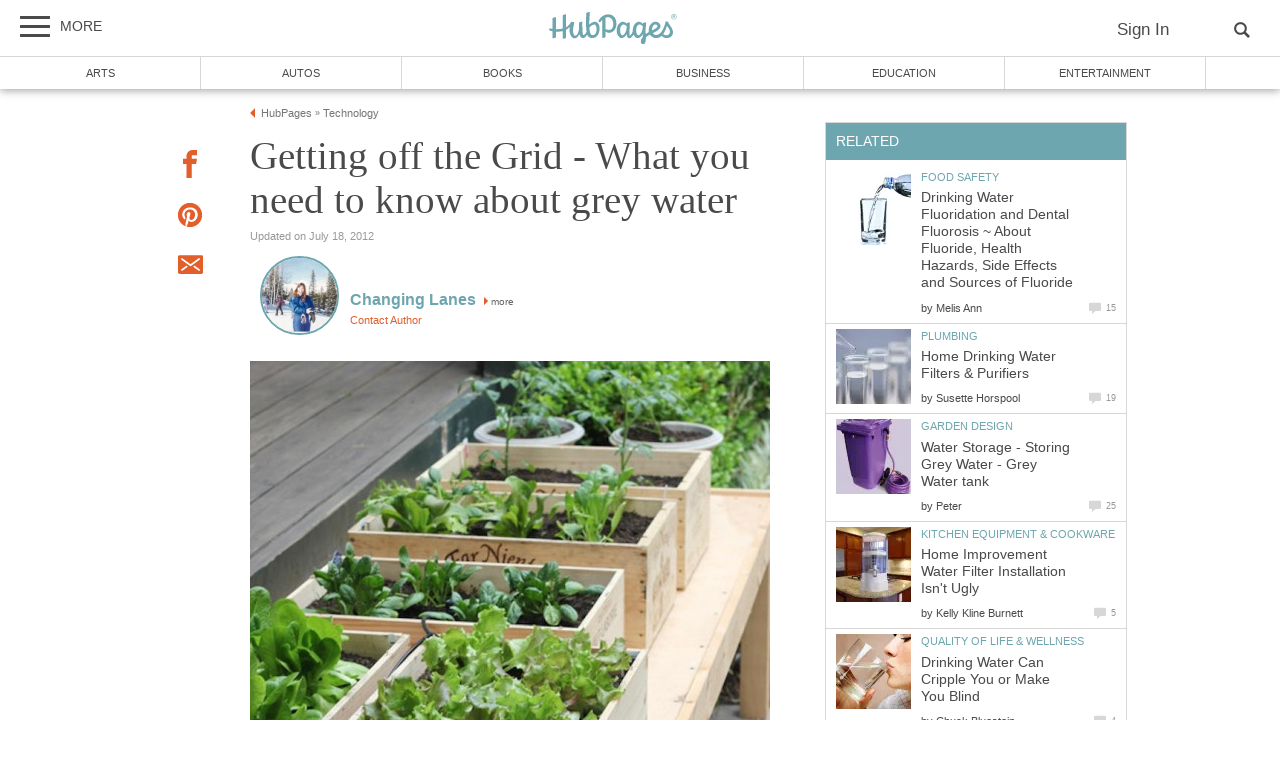

--- FILE ---
content_type: text/html; charset=UTF-8
request_url: https://hubpages.com/technology/Getting-off-the-Grid-What-you-need-to-know-about-grey-water
body_size: 32820
content:
<!doctype html>
<html lang="en">
  <head>
    <title>Getting off the Grid - What you need to know about grey water | HubPages</title>
<link href="https://sb.scorecardresearch.com/beacon.js" rel="preconnect">
<link href="https://uid.mavencoalition.io/" rel="preconnect">
<link rel="preload" href="https://www.google-analytics.com/analytics.js" as="script" >
<link rel="preload" href="/s/site-hubs7831469.css" as="style" >

<meta http-equiv="Content-Type" content="text/html; charset=utf-8"/>

<meta name="viewport" content="width=device-width, initial-scale=1, user-scalable=yes">
<meta name="description" content="Some practical ideas on how to reuse grey water, including some design ideas and products already on the market to achieve that goal."/>
<meta name="robots" content="NOINDEX"/>
<meta name="format-detection" content="telephone=no"/>
<meta property="og:site_name" content="HubPages"/>
<meta property="fb:app_id" content="86382555399"/>
<meta property="og:description" content="Some practical ideas on how to reuse grey water, including some design ideas and products already on the market to achieve that goal."/>
<meta property="og:title" content="Getting off the Grid - What you need to know about grey water"/>
<meta property="og:image" content="https://usercontent1.hubstatic.com/6871196_f1024.jpg"/>
<meta property="og:url" content="https://hubpages.com/technology/Getting-off-the-Grid-What-you-need-to-know-about-grey-water"/>
<meta property="og:type" content="article"/>
<meta name="referrer" content="always">

<link rel="canonical"  href="https://hubpages.com/technology/Getting-off-the-Grid-What-you-need-to-know-about-grey-water"/>

<script>var hpTrafficRecirculation = {showMavenWidget: false, logLiftigniterPageview: true, mavenChannels: []};</script><script>var hpstdata = {
hp_tracking_type: 'a',
hp_tracking_id: 3264276,
tracking: ''
};
</script><script>
window.gdprConsents = {"version":1,"user_version":1,"categories":{"features":null,"marketing":null,"stats":null},"vendors":{"features":{"googlesearch":null,"googlemaps":null,"googlecharts":null,"adsensehost":null,"youtube":null,"vimeo":null,"paypal":null,"facebooklogin":null,"maven":null},"marketing":{"adsense":null,"doubleclick":null,"indexexchange":null,"sovrn":null,"facebookads":null,"amazonads":null,"appnexus":null,"openx":null,"rubicon":null,"triplelift":null,"saymedia":null,"remarketing":null,"conversion":null},"stats":{"authoranalytics":null,"comscore":null,"amazonaffpixel":null,"clicksco":null}},"eu":false};
// polyfill-promise 8.1.0
!function(e,n){"object"==typeof exports&&"undefined"!=typeof module?n():"function"==typeof define&&define.amd?define(n):n()}(0,function(){"use strict";function e(e){var n=this.constructor;return this.then(function(t){return n.resolve(e()).then(function(){return t})},function(t){return n.resolve(e()).then(function(){return n.reject(t)})})}function n(){}function t(e){if(!(this instanceof t))throw new TypeError("Promises must be constructed via new");if("function"!=typeof e)throw new TypeError("not a function");this._state=0,this._handled=!1,this._value=undefined,this._deferreds=[],u(e,this)}function o(e,n){for(;3===e._state;)e=e._value;0!==e._state?(e._handled=!0,t._immediateFn(function(){var t=1===e._state?n.onFulfilled:n.onRejected;if(null!==t){var o;try{o=t(e._value)}catch(f){return void i(n.promise,f)}r(n.promise,o)}else(1===e._state?r:i)(n.promise,e._value)})):e._deferreds.push(n)}function r(e,n){try{if(n===e)throw new TypeError("A promise cannot be resolved with itself.");if(n&&("object"==typeof n||"function"==typeof n)){var o=n.then;if(n instanceof t)return e._state=3,e._value=n,void f(e);if("function"==typeof o)return void u(function(e,n){return function(){e.apply(n,arguments)}}(o,n),e)}e._state=1,e._value=n,f(e)}catch(r){i(e,r)}}function i(e,n){e._state=2,e._value=n,f(e)}function f(e){2===e._state&&0===e._deferreds.length&&t._immediateFn(function(){e._handled||t._unhandledRejectionFn(e._value)});for(var n=0,r=e._deferreds.length;r>n;n++)o(e,e._deferreds[n]);e._deferreds=null}function u(e,n){var t=!1;try{e(function(e){t||(t=!0,r(n,e))},function(e){t||(t=!0,i(n,e))})}catch(o){if(t)return;t=!0,i(n,o)}}var c=setTimeout;t.prototype["catch"]=function(e){return this.then(null,e)},t.prototype.then=function(e,t){var r=new this.constructor(n);return o(this,new function(e,n,t){this.onFulfilled="function"==typeof e?e:null,this.onRejected="function"==typeof n?n:null,this.promise=t}(e,t,r)),r},t.prototype["finally"]=e,t.all=function(e){return new t(function(n,t){function o(e,f){try{if(f&&("object"==typeof f||"function"==typeof f)){var u=f.then;if("function"==typeof u)return void u.call(f,function(n){o(e,n)},t)}r[e]=f,0==--i&&n(r)}catch(c){t(c)}}if(!e||"undefined"==typeof e.length)throw new TypeError("Promise.all accepts an array");var r=Array.prototype.slice.call(e);if(0===r.length)return n([]);for(var i=r.length,f=0;r.length>f;f++)o(f,r[f])})},t.resolve=function(e){return e&&"object"==typeof e&&e.constructor===t?e:new t(function(n){n(e)})},t.reject=function(e){return new t(function(n,t){t(e)})},t.race=function(e){return new t(function(n,t){for(var o=0,r=e.length;r>o;o++)e[o].then(n,t)})},t._immediateFn="function"==typeof setImmediate&&function(e){setImmediate(e)}||function(e){c(e,0)},t._unhandledRejectionFn=function(e){void 0!==console&&console&&console.warn("Possible Unhandled Promise Rejection:",e)};var l=function(){if("undefined"!=typeof self)return self;if("undefined"!=typeof window)return window;if("undefined"!=typeof global)return global;throw Error("unable to locate global object")}();"Promise"in l?l.Promise.prototype["finally"]||(l.Promise.prototype["finally"]=e):l.Promise=t});
/**
 * @format
 */

// v2 gives a 200 OK even when called from within EAA
window.mavenUID = new Promise(function(resolve) {
	function getCookie(name) {
		const value = '; ' + document.cookie;
		const parts = value.split('; ' + name + '=');
		if (parts.length === 2)
			return parts
				.pop()
				.split(';')
				.shift();
	}
	const liUid = getCookie('_ig');
	const maybeSetCookieUrl = 'https://uid.mavencoalition.io/v3' + (liUid ? '?uid=' + liUid : '');

	fetch(maybeSetCookieUrl, {
		credentials: 'include' // include the cookie in the request
	})
		.then(function(response) {
			if (response.status === 200) {
				response.json().then(function(resp) {
					resolve(resp);
				});
			} else {
				throw new Error('invalid UID service response');
			}
		})
		.catch(function(e) {
			console.warn(e);
			resolve({});
		});
});
//Unfetch 4.0.1, Copyright (c) 2017 Jason Miller, The MIT License (MIT)
self.fetch||(self.fetch=function(e,n){return n=n||{},new Promise(function(t,r){var s=new XMLHttpRequest;for(var o in s.open(n.method||"get",e,!0),n.headers)s.setRequestHeader(o,n.headers[o]);function u(){var e,n=[],t=[],r={};return s.getAllResponseHeaders().replace(/^(.*?):[^\S\n]*([\s\S]*?)$/gm,function(s,o,u){n.push(o=o.toLowerCase()),t.push([o,u]),r[o]=(e=r[o])?e+","+u:u}),{ok:2==(s.status/100|0),status:s.status,statusText:s.statusText,url:s.responseURL,clone:u,text:function(){return Promise.resolve(s.responseText)},json:function(){return Promise.resolve(s.responseText).then(JSON.parse)},blob:function(){return Promise.resolve(new Blob([s.response]))},headers:{keys:function(){return n},entries:function(){return t},get:function(e){return r[e.toLowerCase()]},has:function(e){return e.toLowerCase()in r}}}}s.withCredentials="include"==n.credentials,s.onload=function(){t(u())},s.onerror=r,s.send(n.body||null)})});
/**
 * @format
 */

function fetchScript(a, b) {
	var c = document.createElement('script'),
		d = 'https:' == document.location.protocol,
		e = false;
	c.async = true;
	c.src = a.indexOf('//') == 0 ? (d ? 'https:' : 'http:') + a : a;
	c.onload = c.onreadystatechange = function() {
		if (!e && (!this.readyState || this.readyState == 'loaded' || this.readyState == 'complete')) {
			e = true;
			if (typeof b === 'function') b.call(this);
			c.onload = c.onreadystatechange = null;
		}
	};
	var f = document.getElementsByTagName('script')[0];
	f.parentNode.insertBefore(c, f);
}

var hubpagesConsent = {
	funcs: [],
	consents: null,
	isServiceConsented: function(category, service) {
		if (!this.consents) {
			return false;
		}
		if (!this.isEU()) {
			return true;
		}

		if (!this.consents['categories'].hasOwnProperty(category)) {
			return false;
		}

		return this.consents['categories'][category];
	},

	isEU: function() {
		return this.consents && this.consents.eu === true;
	},

	needUserInput: function() {
		if (!this.consents) {
			return true;
		}
		if (this.consents['user_version'] != this.consents['version']) {
			return true;
		}

		for (k in this.consents['categories']) {
			if (this.consents['categories'][k] === null) {
				return true;
			}
		}

		return false;
	},

	getConsents: function() {
		return this.consents;
	},

	setConsents: function(obj) {
		this.consents = obj;
		this.log('Consents are:');
		this.log(obj);

		this._setCookie();

		for (var i = 0; i < this.funcs.length; i++) {
			var o = this.funcs[i];

			if (o.timesRun > 0) {
				//some can't be run more than once
				var isRerunable;
				if ('function' == typeof o.rerunable) {
					isRerunable = o.rerunable();
				} else {
					isRerunable = o.rerunable;
				}
				if (!isRerunable) {
					continue;
				}
			}

			o.timesRun++;
			if (this.isServiceConsented(o.category, o.service)) {
				this.log('User DID consent to ' + o.category + '/' + o.service);
				if (o.yesFunc) {
					o.yesFunc();
				}
			} else {
				this.log('User did NOT consent to ' + o.category + '/' + o.service);
				if (o.noFunc) {
					o.noFunc();
				}
			}
		}
	},

	_setCookie: function() {
		if (typeof jq == 'undefined' || typeof jq.cookie == 'undefined') {
			return;
		}

		jq.cookie('hpconsents', JSON.stringify(this.consents), { path: '/', domain: '.' + document.domain, expires: 365 });
	},

	runIfConsented: function(category, service, yesFunc, noFunc, rerunable) {
		if (this.needUserInput() || rerunable) {
			this.funcs.push({
				category: category,
				service: service,
				yesFunc: yesFunc,
				noFunc: noFunc,
				rerunable: rerunable,
				timesRun: 0
			});
		}

		if (this.needUserInput()) {
			//nothing
		} else if (this.isServiceConsented(category, service)) {
			this.log('User DID consent to ' + category + '/' + service);
			yesFunc();
		} else {
			this.log('User did NOT consent to ' + category + '/' + service);
			if (noFunc) {
				noFunc();
			}
		}
	},

	loadIfConsented: function(category, service, url, func, rerunable) {
		this.runIfConsented(
			category,
			service,
			function() {
				fetchScript(url, func);
			},
			null,
			rerunable
		);
	},

	log: function(str) {
		var dc = document.cookie;
		if (dc.indexOf('hp-gdpr-debug=true') > -1) {
			console.log(str);
		}
	}
};
hubpagesConsent.setConsents(window.gdprConsents);

var hubpagesSiteTracking = {
	gotAHit: function(whattype, id, referer) {
		var xmlhttp;
		var options;

		if (window.XMLHttpRequest) {
			// code for IE7+, Firefox, Chrome, Opera, Safari
			xmlhttp = new XMLHttpRequest();
		} else if (window.ActiveXObject) {
			// code for IE6, IE5
			xmlhttp = new ActiveXObject('Microsoft.XMLHTTP');
		} else {
			//alert("Your browser does not support XMLHTTP!");
			return;
		}
		xmlhttp.onreadystatechange = function() {
			if (xmlhttp.readyState == 4) {
				//alert( xmlhttp.status );
				if (xmlhttp.status == 200) {
					// call user supplied function, if there is one
					if (options != undefined && options.cb != undefined) {
						options.cb(xmlhttp.responseXML);
					}
					//alert("gotAHit: " + whattype + "|" + referer);
				}
			}
		};

		xmlhttp.open('POST', '/ctracker/', true);
		xmlhttp.setRequestHeader('Content-type', 'application/x-www-form-urlencoded');
		if (referer.length > 0 && referer.charAt(0) == '?') {
			referer = referer.replace(/^\?/, '&');
		}
		xmlhttp.send(whattype + '=' + id + referer);
	}
};

if (typeof hpstdata != 'undefined') {
	var h = hpstdata,
		s = hubpagesSiteTracking;

	s.gotAHit(h.hp_tracking_type, h.hp_tracking_id, h.tracking);
}
</script><script>
  var _comscore = _comscore || [];
  (function() {
	hubpagesConsent.runIfConsented('stats', 'comscore', function() {
	  if (hubpagesConsent.isEU())
	  {
	    _comscore.push({ c1: "2", c2: "27019031",  cs_ucfr: "1"});
	  } else {
		_comscore.push({ c1: "2", c2: "27019031"});
	  }
      var s = document.createElement("script"), el = document.getElementsByTagName("script")[0]; s.async = true;
      s.src = (document.location.protocol == "https:" ? "https://sb" : "http://b") + ".scorecardresearch.com/beacon.js?";
      el.parentNode.insertBefore(s, el);
	}, function() {
		_comscore.push({ c1: "2", c2: "27019031",  cs_ucfr: "0"});
	  var s = document.createElement("script"), el = document.getElementsByTagName("script")[0]; s.async = true;
      s.src = "https://sb.scorecardresearch.com/beacon.js";
      el.parentNode.insertBefore(s, el);
	});
  })();
</script>

<script>/*! LAB.js (LABjs :: Loading And Blocking JavaScript) [Error Handling Fork]
    Error Handling Fork https://github.com/jasonhinkle/LABjs-eh
    v2.0.3 (c) Kyle Simpson
    MIT License
*/
(function(global){var _$LAB=global.$LAB,_UseLocalXHR="UseLocalXHR",_AlwaysPreserveOrder="AlwaysPreserveOrder",_AllowDuplicates="AllowDuplicates",_CacheBust="CacheBust",_Debug="Debug",_BasePath="BasePath",_ErrorHandler="ErrorHandler",root_page=/^[^?#]*\//.exec(location.href)[0],root_domain=/^\w+\:\/\/\/?[^\/]+/.exec(root_page)[0],append_to=document.head||document.getElementsByTagName("head"),opera_or_gecko=(global.opera&&Object.prototype.toString.call(global.opera)=="[object Opera]")||("MozAppearance"in document.documentElement.style),log_msg=function(){},log_error=log_msg,test_script_elem=document.createElement("script"),explicit_preloading=typeof test_script_elem.preload=="boolean",real_preloading=explicit_preloading||(test_script_elem.readyState&&test_script_elem.readyState=="uninitialized"),script_ordered_async=!real_preloading&&test_script_elem.async===true,xhr_or_cache_preloading=!real_preloading&&!script_ordered_async&&!opera_or_gecko;if(global.console&&global.console.log){if(!global.console.error)global.console.error=global.console.log;log_msg=function(msg){global.console.log(msg)};log_error=function(msg,err){global.console.error(msg,err)}}function is_func(func){return Object.prototype.toString.call(func)=="[object Function]"}function is_array(arr){return Object.prototype.toString.call(arr)=="[object Array]"}function canonical_uri(src,base_path){var absolute_regex=/^\w+\:\/\//;if(/^\/\/\/?/.test(src)){src=location.protocol+src}else if(!absolute_regex.test(src)&&src.charAt(0)!="/"){src=(base_path||"")+src}return absolute_regex.test(src)?src:((src.charAt(0)=="/"?root_domain:root_page)+src)}function merge_objs(source,target){for(var k in source){if(source.hasOwnProperty(k)){target[k]=source[k]}}return target}function check_chain_group_scripts_ready(chain_group){var any_scripts_ready=false;for(var i=0;i<chain_group.scripts.length;i++){if(chain_group.scripts[i].ready&&chain_group.scripts[i].exec_trigger){any_scripts_ready=true;chain_group.scripts[i].exec_trigger();chain_group.scripts[i].exec_trigger=null}}return any_scripts_ready}function create_script_load_listener(elem,registry_item,flag,onload){elem.onload=elem.onreadystatechange=function(){if((elem.readyState&&elem.readyState!="complete"&&elem.readyState!="loaded")||registry_item[flag])return;elem.onload=elem.onreadystatechange=null;onload()}}function script_executed(registry_item){registry_item.ready=registry_item.finished=true;for(var i=0;i<registry_item.finished_listeners.length;i++){registry_item.finished_listeners[i]()}registry_item.ready_listeners=[];registry_item.finished_listeners=[]}function request_script(chain_opts,script_obj,registry_item,onload,preload_this_script){setTimeout(function(){var script,src=script_obj.real_src,xhr;if("item"in append_to){if(!append_to[0]){setTimeout(arguments.callee,25);return}append_to=append_to[0]}script=document.createElement("script");if(script_obj.type)script.type=script_obj.type;if(script_obj.charset)script.charset=script_obj.charset;if(preload_this_script){if(real_preloading){if(chain_opts[_Debug])log_msg("start script preload: "+src);registry_item.elem=script;if(explicit_preloading){script.preload=true;script.onpreload=onload}else{script.onreadystatechange=function(){if(script.readyState=="loaded")onload()}}script.src=src}else if(preload_this_script&&src.indexOf(root_domain)==0&&chain_opts[_UseLocalXHR]){xhr=new XMLHttpRequest();if(chain_opts[_Debug])log_msg("start script preload (xhr): "+src);xhr.onreadystatechange=function(){if(xhr.readyState==4){xhr.onreadystatechange=function(){};registry_item.text=xhr.responseText+"\n//@ sourceURL="+src;onload()}};xhr.open("GET",src);xhr.send()}else{if(chain_opts[_Debug])log_msg("start script preload (cache): "+src);script.type="text/cache-script";create_script_load_listener(script,registry_item,"ready",function(){append_to.removeChild(script);onload()});script.src=src;append_to.insertBefore(script,append_to.firstChild)}}else if(script_ordered_async){if(chain_opts[_Debug])log_msg("start script load (ordered async): "+src);script.async=false;create_script_load_listener(script,registry_item,"finished",onload);script.src=src;append_to.insertBefore(script,append_to.firstChild)}else{if(chain_opts[_Debug])log_msg("start script load: "+src);create_script_load_listener(script,registry_item,"finished",onload);script.src=src;append_to.insertBefore(script,append_to.firstChild)}},0)}function create_sandbox(){var global_defaults={},can_use_preloading=real_preloading||xhr_or_cache_preloading,queue=[],registry={},instanceAPI;global_defaults[_UseLocalXHR]=true;global_defaults[_AlwaysPreserveOrder]=false;global_defaults[_AllowDuplicates]=false;global_defaults[_CacheBust]=false;global_defaults[_Debug]=false;global_defaults[_BasePath]="";global_defaults[_ErrorHandler]=function(err){};function execute_preloaded_script(chain_opts,script_obj,registry_item){var script;function preload_execute_finished(){if(script!=null){script=null;script_executed(registry_item)}}if(registry[script_obj.src].finished)return;if(!chain_opts[_AllowDuplicates])registry[script_obj.src].finished=true;script=registry_item.elem||document.createElement("script");if(script_obj.type)script.type=script_obj.type;if(script_obj.charset)script.charset=script_obj.charset;create_script_load_listener(script,registry_item,"finished",preload_execute_finished);if(registry_item.elem){registry_item.elem=null}else if(registry_item.text){script.onload=script.onreadystatechange=null;script.text=registry_item.text}else{script.src=script_obj.real_src}append_to.insertBefore(script,append_to.firstChild);if(registry_item.text){preload_execute_finished()}}function do_script(chain_opts,script_obj,chain_group,preload_this_script){var registry_item,registry_items,ready_cb=function(){script_obj.ready_cb(script_obj,function(){execute_preloaded_script(chain_opts,script_obj,registry_item)})},finished_cb=function(){script_obj.finished_cb(script_obj,chain_group)};script_obj.src=canonical_uri(script_obj.src,chain_opts[_BasePath]);script_obj.real_src=script_obj.src+(chain_opts[_CacheBust]?((/\?.*$/.test(script_obj.src)?"&_":"?_")+~~(Math.random()*1E9)+"="):"");if(!registry[script_obj.src])registry[script_obj.src]={items:[],finished:false};registry_items=registry[script_obj.src].items;if(chain_opts[_AllowDuplicates]||registry_items.length==0){registry_item=registry_items[registry_items.length]={ready:false,finished:false,ready_listeners:[ready_cb],finished_listeners:[finished_cb]};request_script(chain_opts,script_obj,registry_item,((preload_this_script)?function(){registry_item.ready=true;for(var i=0;i<registry_item.ready_listeners.length;i++){registry_item.ready_listeners[i]()}registry_item.ready_listeners=[]}:function(){script_executed(registry_item)}),preload_this_script)}else{registry_item=registry_items[0];if(registry_item.finished){finished_cb()}else{registry_item.finished_listeners.push(finished_cb)}}}function create_chain(){var chainedAPI,chain_opts=merge_objs(global_defaults,{}),chain=[],exec_cursor=0,scripts_currently_loading=false,group;function chain_script_ready(script_obj,exec_trigger){if(chain_opts[_Debug])log_msg("script preload finished: "+script_obj.real_src);script_obj.ready=true;script_obj.exec_trigger=exec_trigger;advance_exec_cursor()}function chain_script_executed(script_obj,chain_group){if(chain_opts[_Debug])log_msg("script execution finished: "+script_obj.real_src);script_obj.ready=script_obj.finished=true;script_obj.exec_trigger=null;for(var i=0;i<chain_group.scripts.length;i++){if(!chain_group.scripts[i].finished)return}chain_group.finished=true;advance_exec_cursor()}function advance_exec_cursor(){while(exec_cursor<chain.length){if(is_func(chain[exec_cursor])){if(chain_opts[_Debug])log_msg("$LAB.wait() executing: "+chain[exec_cursor]);try{chain[exec_cursor++]()}catch(err){chain_opts[_ErrorHandler](err);if(chain_opts[_Debug])log_error("$LAB.wait() error caught: ",err)}continue}else if(!chain[exec_cursor].finished){if(check_chain_group_scripts_ready(chain[exec_cursor]))continue;break}exec_cursor++}if(exec_cursor==chain.length){scripts_currently_loading=false;group=false}}function init_script_chain_group(){if(!group||!group.scripts){chain.push(group={scripts:[],finished:true})}}chainedAPI={script:function(){for(var i=0;i<arguments.length;i++){(function(script_obj,script_list){var splice_args;if(!is_array(script_obj)){script_list=[script_obj]}for(var j=0;j<script_list.length;j++){init_script_chain_group();script_obj=script_list[j];if(is_func(script_obj))script_obj=script_obj();if(!script_obj)continue;if(is_array(script_obj)){splice_args=[].slice.call(script_obj);splice_args.unshift(j,1);[].splice.apply(script_list,splice_args);j--;continue}if(typeof script_obj=="string")script_obj={src:script_obj};script_obj=merge_objs(script_obj,{ready:false,ready_cb:chain_script_ready,finished:false,finished_cb:chain_script_executed});group.finished=false;group.scripts.push(script_obj);do_script(chain_opts,script_obj,group,(can_use_preloading&&scripts_currently_loading));scripts_currently_loading=true;if(chain_opts[_AlwaysPreserveOrder])chainedAPI.wait()}})(arguments[i],arguments[i])}return chainedAPI},wait:function(){if(arguments.length>0){for(var i=0;i<arguments.length;i++){chain.push(arguments[i])}group=chain[chain.length-1]}else group=false;advance_exec_cursor();return chainedAPI}};return{script:chainedAPI.script,wait:chainedAPI.wait,setOptions:function(opts){merge_objs(opts,chain_opts);return chainedAPI}}}instanceAPI={setGlobalDefaults:function(opts){merge_objs(opts,global_defaults);return instanceAPI},setOptions:function(){return create_chain().setOptions.apply(null,arguments)},script:function(){return create_chain().script.apply(null,arguments)},wait:function(){return create_chain().wait.apply(null,arguments)},queueScript:function(){queue[queue.length]={type:"script",args:[].slice.call(arguments)};return instanceAPI},queueWait:function(){queue[queue.length]={type:"wait",args:[].slice.call(arguments)};return instanceAPI},runQueue:function(){var $L=instanceAPI,len=queue.length,i=len,val;for(;--i>=0;){val=queue.shift();$L=$L[val.type].apply(null,val.args)}return $L},noConflict:function(){global.$LAB=_$LAB;return instanceAPI},sandbox:function(){return create_sandbox()}};return instanceAPI}global.$LAB=create_sandbox();(function(addEvent,domLoaded,handler){if(document.readyState==null&&document[addEvent]){document.readyState="loading";document[addEvent](domLoaded,handler=function(){document.removeEventListener(domLoaded,handler,false);document.readyState="complete"},false)}})("addEventListener","DOMContentLoaded")})(this);
</script><script>$LAB.setGlobalDefaults({'ErrorHandler': function(err) { console.log(err); throw err; }});  var LABqueue = $LAB.script('https://ajax.googleapis.com/ajax/libs/jquery/3.2.1/jquery.min.js').wait(function() { jq = $.noConflict(); })
.wait(function() { window.google_analytics_uacct = "UA-32413325-1"; })
.script('/s/ss7831469.js')
;
</script><script>(function(i,s,o,g,r,a,m){i['GoogleAnalyticsObject']=r;i[r]=i[r]||function(){
(i[r].q=i[r].q||[]).push(arguments)},i[r].l=1*new Date();a=s.createElement(o),
m=s.getElementsByTagName(o)[0];a.async=1;a.src=g;m.parentNode.insertBefore(a,m)
 })(window,document,'script','https://www.google-analytics.com/analytics.js','ga');var customDimensions = {"dimension21":"hubpages.com","dimension22":"hubpages.com","dimension42":"0","dimension11":"Web","dimension23":"lifestyle","dimension29":"0","dimension30":"hp-changinglanes","dimension31":"hp-changinglanes","dimension44":"article"};
function fireMavenUA(resp) {
	var mavenUID = resp.uid; // This may be false, which is acceptable.
	ga('create', 'UA-126130613-1', 'auto', {'name': 'mavenTracker'});
	ga('mavenTracker.set', 'anonymizeIp', true);
	if (hubpagesConsent.isEU()) { ga('mavenTracker.set', 'displayFeaturesTask', null); }
	if (mavenUID) {
		ga('mavenTracker.set', 'userId', mavenUID);
		window.customDimensions['dimension29'] = '1';
	}
	if (resp.isDemonetized) {
		window.customDimensions['dimension32'] = resp.demonetizedReason || 'Unknown';
	} else {
		window.customDimensions['dimension32'] = '0';
	}
	ga('mavenTracker.send', 'pageview', Object.assign({},window.customDimensions));
}

if (window.mavenUID) {
	window.mavenUID.then(function(resp) {
		fireMavenUA(resp);
	});
}
	ga('create', 'UA-286186-1', 'hubpages.com', {'name': 'siteTracker'});
	ga('siteTracker.set', 'anonymizeIp', true);
	if (hubpagesConsent.isEU()) { ga('siteTracker.set', 'displayFeaturesTask', null); }
	ga('siteTracker.send', 'pageview');
	window.gaSiteTracker = 'siteTracker.';
hubpagesConsent.runIfConsented('stats', 'authoranalytics', function() {
  ga('create', 'UA-32413325-1', 'auto', {'name': 'authorTracker'});
  ga('authorTracker.set', 'anonymizeIp', true);
  ga('authorTracker.send', 'pageview');
});
</script>

<link rel="stylesheet" type="text/css" href="/s/site-bases7831469.css"/>
<link rel="stylesheet" type="text/css" href="/s/site-hubs7831469.css"/>

<style>
.svglogo.hubpages-logo32 { width: 130px; height: 32px;}
.svglogo.hubpages-logo30 { width: 122px; height: 30px;}
</style>
    
  </head>
<body class="use-sourcepoint use-sourcepoint-ccpa no-ads hubpages fully-responsive article hub hubpage mobile turbo-ads jwtest-enabled" data-jw-domainkey="u0yyLa4d"  data-articleId="3264276"  data-siteId="0"  data-siteDomain="hubpages.com"  data-sourcepointId="4111" >

<!-- symbols (14133 bytes) -->
<svg id="svg-definitions">
<symbol id="solidbubble" viewBox="0 0 16 16"><path d="M14.5 1c0.825 0 1.5 0.675 1.5 1.5v8c0 0.825-0.675 1.5-1.5 1.5h-5.7l-4.8 4v-4h-2.5c-0.825 0-1.5-0.675-1.5-1.5v-8c0-0.825 0.675-1.5 1.5-1.5h13z"></path></symbol>
<symbol id="banner" viewBox="0 0 16 16"><path d="M 14,13.5 14,8 14,4.746 14,0 0.01911904,0.00937684 0,13.5 7,11 z"/></symbol>
<symbol id="info" viewBox="0 0 16 16"><path d="M8 0c-4.418 0-8 3.582-8 8s3.582 8 8 8 8-3.582 8-8-3.582-8-8-8zM7 3.75c0-0.413 0.338-0.75 0.75-0.75h0.5c0.412 0 0.75 0.337 0.75 0.75v0.5c0 0.412-0.338 0.75-0.75 0.75h-0.5c-0.412 0-0.75-0.338-0.75-0.75v-0.5zM10 13h-4v-1h1v-4h-1v-1h3v5h1v1z"></path></symbol>
<symbol id="close" viewBox="0 0 16 16"><path d="M8 0C3.582 0 0 3.582 0 8s3.582 8 8 8 8-3.582 8-8-3.582-8-8-8zm4 10.5L10.5 12 8 9.5 5.5 12 4 10.5 6.5 8 4 5.5 5.5 4 8 6.5 10.5 4 12 5.5 9.5 8l2.5 2.5z" id="path4" /><path style="fill:#ffffff;fill-opacity:1;stroke:none" d="M 4.7416778,11.256982 4.0139787,10.52702 5.2680239,9.2743493 6.5220689,8.0216785 5.2675619,6.7658667 4.0130548,5.5100549 4.7593047,4.7661189 5.5055547,4.0221829 6.759557,5.274811 8.0135593,6.5274391 9.2679433,5.2744298 10.522327,4.0214206 11.250454,4.7495467 11.97858,5.4776729 10.72557,6.7320567 9.4725609,7.9864407 10.725579,9.2408334 11.978597,10.495226 11.232834,11.240988 10.487072,11.986751 9.234036,10.732341 7.9810005,9.4779311 6.7251887,10.732438 5.4693769,11.986945 4.7416778,11.256982 z" id="path3015"/></symbol>
<symbol id="flag" viewBox="0 0 16 16"><path d="M0 0h2v16h-2v-16z"></path><path d="M3 1v8h12.5l-4-4 4-4z"></path></symbol>
<symbol id="hubpages-h" viewBox="0 0 16 16"><path d="M13.757 6.636c-.448.448-.96.832-1.44 1.152V.11c0-.352-2.078.224-2.205.544v8.253c-1.343.48-2.814.704-4.35.672V1.933c0-.352-2.078.223-2.206.543V9.42c-.575-.065-1.183-.193-1.79-.32-.416-.097-.544 1.375 0 1.503.64.128 1.215.256 1.79.32v4.542c0 .384 2.207-.256 2.207-.576v-3.743c1.663.032 3.1-.192 4.35-.576v5.31c0 .385 2.205-.255 2.205-.575v-5.79c.8-.544 1.503-1.184 2.046-1.92.192-.287-.35-1.215-.607-.96z"></path></symbol>
<symbol id="quotes-left" viewBox="0 0 16 16"><path d="M3.516 7c1.933 0 3.5 1.567 3.5 3.5s-1.567 3.5-3.5 3.5-3.5-1.567-3.5-3.5l-0.016-0.5c0-3.866 3.134-7 7-7v2c-1.336 0-2.591 0.52-3.536 1.464-0.182 0.182-0.348 0.375-0.497 0.578 0.179-0.028 0.362-0.043 0.548-0.043zM12.516 7c1.933 0 3.5 1.567 3.5 3.5s-1.567 3.5-3.5 3.5-3.5-1.567-3.5-3.5l-0.016-0.5c0-3.866 3.134-7 7-7v2c-1.336 0-2.591 0.52-3.536 1.464-0.182 0.182-0.348 0.375-0.497 0.578 0.179-0.028 0.362-0.043 0.549-0.043z"></path></symbol>
<symbol id="new-tab" viewBox="0 0 16 16"><path d="M11 13h-8v-8h4.5l2-2h-8.5v12h12v-8.5l-2 2v4.5z"></path><path d="M16 0h-6.5l2.5 2.5-7.5 7.5 1.5 1.5 7.5-7.5 2.5 2.5v-6.5z"></path></symbol>
<symbol id="amazon" viewBox="0 0 16 16"><path d="M14.463 13.831c-1.753 1.294-4.291 1.981-6.478 1.981-3.066 0-5.825-1.131-7.912-3.019-0.163-0.147-0.019-0.35 0.178-0.234 2.253 1.313 5.041 2.1 7.919 2.1 1.941 0 4.075-0.403 6.041-1.238 0.294-0.125 0.544 0.197 0.253 0.409z"></path><path d="M15.191 13c-0.225-0.287-1.481-0.137-2.047-0.069-0.172 0.019-0.197-0.128-0.044-0.238 1.003-0.703 2.647-0.5 2.838-0.266 0.194 0.238-0.050 1.884-0.991 2.672-0.144 0.122-0.281 0.056-0.219-0.103 0.216-0.528 0.688-1.709 0.463-1.997z"></path><path d="M11.053 11.838l0.003 0.003c0.387-0.341 1.084-0.95 1.478-1.278 0.156-0.125 0.128-0.334 0.006-0.509-0.353-0.488-0.728-0.884-0.728-1.784v-3c0-1.272 0.088-2.438-0.847-3.313-0.738-0.706-1.963-0.956-2.9-0.956-1.831 0-3.875 0.684-4.303 2.947-0.047 0.241 0.131 0.369 0.287 0.403l1.866 0.203c0.175-0.009 0.3-0.181 0.334-0.356 0.159-0.778 0.813-1.156 1.547-1.156 0.397 0 0.847 0.144 1.081 0.5 0.269 0.397 0.234 0.938 0.234 1.397v0.25c-1.116 0.125-2.575 0.206-3.619 0.666-1.206 0.522-2.053 1.584-2.053 3.147 0 2 1.259 3 2.881 3 1.369 0 2.116-0.322 3.172-1.403 0.35 0.506 0.463 0.753 1.103 1.284 0.147 0.078 0.328 0.072 0.456-0.044zM9.113 7.144c0 0.75 0.019 1.375-0.359 2.041-0.306 0.544-0.791 0.875-1.331 0.875-0.737 0-1.169-0.563-1.169-1.394 0-1.641 1.472-1.938 2.863-1.938v0.416z"></path></symbol>
<symbol id="disclaimer" viewBox="0 0 96 96">
	<circle cx="50" cy="50" r="40" stroke="#4B4949" stroke-width="6" fill="white"/>
 	<line x1="26" y1="50" x2="74" y2="50" stroke="#4B4949" stroke-width="6"/>
</symbol>
<symbol id="trash" viewBox="0 0 16 16"><path d="M2 5v10c0 0.55 0.45 1 1 1h9c0.55 0 1-0.45 1-1v-10h-11zM5 14h-1v-7h1v7zM7 14h-1v-7h1v7zM9 14h-1v-7h1v7zM11 14h-1v-7h1v7z"></path><path d="M13.25 2h-3.25v-1.25c0-0.412-0.338-0.75-0.75-0.75h-3.5c-0.412 0-0.75 0.338-0.75 0.75v1.25h-3.25c-0.413 0-0.75 0.337-0.75 0.75v1.25h13v-1.25c0-0.413-0.338-0.75-0.75-0.75zM9 2h-3v-0.987h3v0.987z"></path></symbol>
<symbol id="hubpages-logo" viewBox="0 0 260 64"><path d="M252.8 10.2c-.1-.1-.3-.2-.5-.3.5 0 .9-.2 1.2-.5.3-.3.5-.7.5-1.1 0-.3-.1-.6-.3-.9-.2-.3-.4-.5-.7-.6-.3-.1-.8-.2-1.5-.2h-2v5.9h.9V10h.6c.3 0 .6.1.8.2.2.2.6.6 1 1.4l.5.9h1.2l-.7-1.2c-.5-.5-.8-.9-1-1.1zm-1.3-1h-1.1V7.4h1.1c.5 0 .8 0 1 .1.2.1.3.2.4.3.1.1.1.3.1.5 0 .3-.1.5-.3.6-.3.2-.6.3-1.2.3z"/><path d="M256.5 6.7c-.5-.9-1.2-1.5-2-2-.9-.5-1.8-.7-2.7-.7-.9 0-1.8.2-2.7.7-.9.5-1.6 1.1-2 2-.5.9-.7 1.8-.7 2.7 0 .9.2 1.8.7 2.7.5.9 1.2 1.5 2 2 .9.5 1.8.7 2.7.7.9 0 1.8-.2 2.7-.7.9-.5 1.5-1.2 2-2 .5-.9.7-1.8.7-2.7.1-.9-.2-1.8-.7-2.7zm-.7 5c-.4.7-1 1.3-1.7 1.7-.7.4-1.5.6-2.3.6-.8 0-1.5-.2-2.3-.6-.7-.4-1.3-1-1.7-1.7-.4-.7-.6-1.5-.6-2.3 0-.8.2-1.6.6-2.3.4-.7 1-1.3 1.7-1.7.7-.4 1.5-.6 2.2-.6.8 0 1.5.2 2.2.6.7.4 1.3 1 1.7 1.7.4.7.6 1.5.6 2.3.2.9 0 1.6-.4 2.3zM93.4 19.4c-3.9 0-8.1 3.1-10.8 5.9v-.5c0-11.7 1-19.8 1-24.4 0-1.1-6.8.6-6.9 1.8 0 1.2-.7 9.3-.7 16.6 0 8.2.3 14.7 1 19.6 0 3.1-3.4 7.9-7.1 7.9 0 0-1.6-10.5-1.1-26.6 0-1.1-6.9.8-6.9 1.8 0 .6.1 4.9.2 8.8 0 9.8-3.9 17-7.5 17-2.2 0-4.5-2.9-4.5-9.8 0-8.7 2.5-13.9 2.5-16.2 0-.9-1.5-1.6-5.9-1.6-.3 0-.7.3-1 1v.1c-2.5 4.5-5.8 7.6-9.6 9.7V5c0-1.1-6.4.7-6.8 1.7v26.4c-4.3 1.1-8.8 1.4-13.3 1.2V10.7c0-1.1-6.4.7-6.8 1.7v21.3c-1.9-.3-3.7-.6-5.5-1-1.2-.3-1.7 4.2 0 4.6 1.8.5 3.7.9 5.5 1.2v13.7c0 1.1 6.8-.8 6.8-1.8V39.3c4.6.3 9.2 0 13.3-1v15c0 1.1 6.8-.8 6.8-1.8V35.8c2.9-1.5 5.4-3.5 7.4-6.1-.2 2.2-.4 4.8-.4 7.8 0 7.8 4.6 15.3 10.1 15.3 3.9 0 7.5-3.6 9.7-8.7 1.5 6.9 4.7 8 7.2 8 3.9 0 6.6-3.6 8.1-7.3 1.8 5.1 4.9 7.3 10 7.3 10.8 0 14.9-9.8 14.9-18.5.4-8.9-4.2-14.2-9.7-14.2zm-4.8 26.9c-1.4 0-4.9-.6-5.8-15.2.9-.9 5.4-6 10-6 1.1 0 4.2 1.5 4.3 8.4 0 9.5-3.1 12.8-8.5 12.8zm147-27.8c-4.3 17.8-11.3 27.6-19 27.6-2.5 0-5.4-1.2-7.1-3.7 7.6-3.7 15.6-8.2 15.6-14.3 0-3.2-4-8.8-10.5-8.8-3.6 0-13.2 4.8-13.2 17.2 0 1.3.2 2.5.4 3.6-2.3 1.3-4.5 2.6-6.3 4 0-.1 0-.1-.1-.1-.6-6.8-.3-8.1.7-18.7v-.4c0-.2 0-.5.1-.7.1-.8.1-1.6.2-2.5.1-1.1-6.5-.9-6.5 1.1V24c-2.1-2.7-5.1-4.5-8.1-4.5-4.1 0-12.3 5.1-12.3 17.4 0 4.7-4.1 10.1-6.3 10.1 0 0-.5-6.2.6-25.2.1-1.1-6.5-.9-6.5 1.1v.6c-2.1-2.4-4.9-4-7.7-4-4.1 0-12.3 5.1-12.3 17.4 0 7.8 4.6 15.3 10.1 15.3 3.7 0 7.5-3.3 10-8 .1 5.9 2.8 8.2 5.7 8.2 2.9 0 5.9-3.6 7.9-7.5 1.8 4.3 5 7.4 8.5 7.4 3.7 0 7.4-3.2 9.9-7.8 0 1.7.1 3.5.2 5.5-2.1 2.7-3.9 5.8-3.9 8.2 0 4.1 1.3 6.2 4.7 6.2 3 0 5.7-3.4 5.4-13.1.6-2 3.9-3.9 8-5.9 2.9 4.3 7.7 6.8 12.6 6.8 4.1 0 7.7-1.5 11-4.6 2.1 2.3 5.4 4.6 9.8 4.6 5.5 0 12.8-3.2 12.8-11.7s-9.6-16.5-9.6-20.7l-4.8-1.3zm-86.8 28c-2.2 0-4.5-2.9-4.5-9.8 0-8.8 3.5-11.7 7.3-11.7 2 0 5.2 3 5.8 3.6v2.1c-.6 8.9-5.3 15.8-8.6 15.8zm32.1 0c-2.2 0-4.5-2.9-4.5-9.8 0-8.8 3.5-11.7 7.3-11.7 2.2 0 5.9 3.7 5.9 3.7 0 9.8-5.1 17.8-8.7 17.8zm26.9-10.2c0-7.2 3.7-11.4 6.9-11.4 2.8 0 4.4 1.9 4.4 3.9 0 2.4-5.3 5-11.2 8-.1-.1-.1-.3-.1-.5zm29.5 10.4c-2.9 0-5.3-1.1-7-2.4 3-4 5.6-9.6 7.7-16.9 2.5 4.1 5.9 7.6 5.9 12.4 0 4.5-4.1 6.9-6.6 6.9zm-117.1-42c-12.7 0-19.2 12.4-19.4 13.6 0 0 1.9 2.5 3.2 2.2.7-.1 2.1-2.5 4.5-4.9l.1 36c0 1.1 6.6-.8 6.6-1.7V39.2c1.8 1.2 4.2 2.4 6.8 2.4 9.6 0 14.9-9.1 14.9-17.9-.1-13.6-8.4-19-16.7-19zm1.7 31.2c-2.4 0-4.9-.8-6.8-1.6V11.2c1.4-.5 2.9-.8 4.6-.8 5.6 0 10.8 4 10.8 14.5 0 6.3-3.2 11-8.6 11z"/></symbol>
<symbol id="search-magnify" viewBox="0 0 36 36"><path d="M35.525 31.228l-8.88-8.882c1.444-2.238 2.298-4.895 2.298-7.752C28.943 6.684 22.505.25 14.597.25 6.687.25.254 6.686.254 14.595c0 7.91 6.433 14.344 14.343 14.344 2.856 0 5.513-.85 7.752-2.294l8.88 8.88c.294.297.78.297 1.075 0l3.22-3.22c.3-.296.3-.78 0-1.076zM4.81 14.593c0-5.396 4.39-9.788 9.788-9.788 5.398 0 9.787 4.392 9.787 9.788 0 5.398-4.39 9.79-9.787 9.79-5.398 0-9.788-4.392-9.788-9.79z"/></symbol>
<symbol id="bell" viewBox="0 0 16 16"><path d="M16 13c-1.657 0-3-1.343-3-3v-4.455c0-2.199-1.718-4.033-4-4.454v-1.091h-2v1.091c-2.282 0.421-4 2.255-4 4.454v4.455c0 1.657-1.343 3-3 3v1h6.712c-0.081 0.178-0.127 0.377-0.127 0.586 0 0.781 0.633 1.414 1.414 1.414s1.414-0.633 1.414-1.414c0-0.209-0.045-0.407-0.127-0.586h6.713v-1z"></path></symbol>
<symbol id="question" viewBox="0 0 16 16"><path d="M9 12c0 0.552-0.448 1-1 1s-1-0.448-1-1 0.448-1 1-1 1 0.448 1 1z"></path><path d="M8 0c-4.418 0-8 3.582-8 8s3.582 8 8 8 8-3.582 8-8-3.582-8-8-8zM8 14.5c-3.59 0-6.5-2.91-6.5-6.5s2.91-6.5 6.5-6.5 6.5 2.91 6.5 6.5-2.91 6.5-6.5 6.5z"></path><path d="M8 10.004c-0.414 0-0.75-0.336-0.75-0.75v-0.5c0-0.525 0.203-0.998 0.602-1.404 0.295-0.3 0.653-0.525 0.999-0.742 0.712-0.447 1.024-0.687 1.024-1.107 0-0.457-0.264-0.762-0.485-0.938-0.355-0.282-0.849-0.437-1.39-0.437-0.821 0-1.559 0.548-1.796 1.333-0.12 0.397-0.538 0.621-0.934 0.502s-0.621-0.538-0.502-0.934c0.205-0.68 0.631-1.291 1.2-1.721 0.589-0.445 1.292-0.68 2.031-0.68 0.878 0 1.703 0.271 2.322 0.762 0.679 0.539 1.053 1.289 1.053 2.113 0 1.293-0.998 1.92-1.726 2.377-0.611 0.384-0.899 0.596-0.899 0.876v0.5c0 0.414-0.336 0.75-0.75 0.75z"></path></symbol>
<symbol id="maven-key" viewBox="0 0 367 512"><path d="M194.9 264.1l80.5-80.5-91.8-92-92 92 80.5 80.5v156.2h23v-15.5h30.6v-23.6h-17.1v-23.3h17.1v-23.6h-30.6v-70.4h-.2v.2zm-70.3-80.3l59.4-59.4 59.4 59.4-23.4 23.4-36-36-36 36-23.4-23.4zm59.3 59.3l-27.5-27.5 27.5-27.5 27.5 27.5-27.5 27.5z"/></symbol>
<symbol id="maven-channel" viewBox="0 0 288 60"><path id="path3" d="M18.8,31.3l14.7-14.7L16.8,0L0,16.7l14.7,14.7v28.4h4.2V57h5.5v-4.2h-3.1v-4.2h3.1v-4.2h-5.5L18.8,31.3L18.8,31.3L18.8,31.3 z M6.1,16.7L16.8,5.9l10.7,10.7l-4.2,4.2l-6.5-6.5l-6.5,6.5L6.1,16.7z M16.8,27.5l-4.9-5.1l4.9-4.9l4.9,4.9L16.8,27.5z" /><path id="path7" d="M55.4,34.4l-8.1,17.8h2l2-4.6H61l2,4.6h2.1l-8.1-17.8H55.4z M52.3,45.8l4-9l4,9H52.3z" /><polygon id="polygon9" points="82.3,42.1 77.7,34.5 73.4,34.5 73.4,52.3 77.2,52.3 77.2,40.8 82.1,48.3 82.3,48.3 87.3,40.7 87.3,52.3 91.1,52.3 91.1,34.5 86.9,34.5 " /><path id="path11" d="M99.9,34.4l-7.4,17.8h3.9l1.5-3.9h7.5l1.5,3.9h4l-7.6-17.8H99.9z M99.4,44.8l2.4-5.7l2.4,5.7H99.4z" /><polygon id="polygon13" points="118.1,47 113.5,34.5 109.2,34.5 116.4,52.4 119.9,52.4 127,34.5 122.8,34.5 " /><polygon id="polygon15" points="132.1,44.9 140.5,44.9 140.5,41.6 132.1,41.6 132.1,38 141.5,38 141.5,34.5 128.2,34.5 128.1,34.5 128.1,52.2 141.6,52.2 141.6,48.7 132.1,48.7 " /><polygon id="polygon17" points="155.9,45.4 147.7,34.5 144.1,34.5 144,34.5 144,52.3 147.9,52.3 147.9,41 156.5,52.3 159.7,52.3 159.7,34.5 155.9,34.5 " /><path id="path19" d="M177.6,50.8c-3.9,0-6.8-3.2-6.8-7.3v-0.1c0-4.1,3-7.3,6.8-7.3c2.4,0,4,1.1,5.5,2.5l1.3-1.4c-1.7-1.5-3.7-2.8-6.8-2.8 c-5.2,0-9,4.1-9,9.1s3.8,9.1,8.9,9.1c3.3,0,5.2-1.3,7.1-3.2l-1.3-1.3C181.7,49.9,180.1,50.8,177.6,50.8z" /><polygon id="polygon21" points="199,42.4 188.8,42.4 188.8,34.5 186.8,34.5 186.8,52.3 188.8,52.3 188.8,44.3 199,44.3 199,52.3 200.9,52.3 200.9,34.5 199,34.5 " /><path id="path23" d="M211.1,34.4L203,52.3h2l2-4.6h9.6l2,4.6h2.1l-8.1-17.8H211.1z M208,45.8l4-9l4,9H208z" /><polygon id="polygon25" points="236.1,48.7 224.9,34.5 223.1,34.5 223.1,52.3 225,52.3 225,37.8 236.5,52.3 238,52.3 238,34.5 236.1,34.5 " /><polygon id="polygon27" points="254.9,48.7 243.7,34.5 241.9,34.5 241.9,52.3 243.8,52.3 243.8,37.8 255.3,52.3 256.8,52.3 256.8,34.5 254.9,34.5 " /><polygon id="polygon29" points="262.8,44.1 272.4,44.1 272.4,42.3 262.8,42.3 262.8,36.3 273.6,36.3 273.6,34.5 260.7,34.5 260.7,52.1 273.7,52.1 273.7,50.2 262.8,50.2 " /><polygon id="polygon31" points="278.1,50.4 278.1,34.5 276.1,34.5 276.1,52.3 288,52.3 288,50.4 " /></symbol>
<symbol id="facebook" viewBox="0 0 16 16"><path d="M9.5 3h2.5v-3h-2.5c-1.93 0-3.5 1.57-3.5 3.5v1.5h-2v3h2v8h3v-8h2.5l0.5-3h-3v-1.5c0-0.271 0.229-0.5 0.5-0.5z"></path></symbol>
<symbol id="pinterest" viewBox="0 0 16 16"><path d="M8 1.069c-3.828 0-6.931 3.103-6.931 6.931 0 2.938 1.828 5.444 4.406 6.453-0.059-0.547-0.116-1.391 0.025-1.988 0.125-0.541 0.813-3.444 0.813-3.444s-0.206-0.416-0.206-1.028c0-0.963 0.559-1.684 1.253-1.684 0.591 0 0.878 0.444 0.878 0.975 0 0.594-0.378 1.484-0.575 2.306-0.166 0.691 0.344 1.253 1.025 1.253 1.231 0 2.178-1.3 2.178-3.175 0-1.659-1.194-2.819-2.894-2.819-1.972 0-3.128 1.478-3.128 3.009 0 0.597 0.228 1.234 0.516 1.581 0.056 0.069 0.066 0.128 0.047 0.2-0.053 0.219-0.169 0.691-0.194 0.787-0.031 0.128-0.1 0.153-0.231 0.094-0.866-0.403-1.406-1.669-1.406-2.684 0-2.188 1.587-4.194 4.578-4.194 2.403 0 4.272 1.712 4.272 4.003 0 2.388-1.506 4.313-3.597 4.313-0.703 0-1.362-0.366-1.588-0.797 0 0-0.347 1.322-0.431 1.647-0.156 0.603-0.578 1.356-0.862 1.816 0.65 0.2 1.337 0.309 2.053 0.309 3.828 0 6.931-3.103 6.931-6.931 0-3.831-3.103-6.934-6.931-6.934z"></path></symbol>
<symbol id="envelop" viewBox="0 0 16 16"><path d="M15 2h-14c-0.55 0-1 0.45-1 1v10c0 0.55 0.45 1 1 1h14c0.55 0 1-0.45 1-1v-10c0-0.55-0.45-1-1-1zM5.831 9.773l-3 2.182c-0.1 0.073-0.216 0.108-0.33 0.108-0.174 0-0.345-0.080-0.455-0.232-0.183-0.251-0.127-0.603 0.124-0.786l3-2.182c0.251-0.183 0.603-0.127 0.786 0.124s0.127 0.603-0.124 0.786zM13.955 11.831c-0.11 0.151-0.282 0.232-0.455 0.232-0.115 0-0.23-0.035-0.33-0.108l-3-2.182c-0.251-0.183-0.307-0.534-0.124-0.786s0.535-0.307 0.786-0.124l3 2.182c0.251 0.183 0.307 0.535 0.124 0.786zM13.831 4.955l-5.5 4c-0.099 0.072-0.215 0.108-0.331 0.108s-0.232-0.036-0.331-0.108l-5.5-4c-0.251-0.183-0.307-0.534-0.124-0.786s0.535-0.307 0.786-0.124l5.169 3.759 5.169-3.759c0.251-0.183 0.603-0.127 0.786 0.124s0.127 0.603-0.124 0.786z"></path></symbol>
<symbol id="bubble-lines" viewBox="0 0 16 16"><path d="M14.5 1h-13c-0.825 0-1.5 0.675-1.5 1.5v8c0 0.825 0.675 1.5 1.5 1.5h2.5v4l4.8-4h5.7c0.825 0 1.5-0.675 1.5-1.5v-8c0-0.825-0.675-1.5-1.5-1.5zM7 9h-4v-1h4v1zM11 7h-8v-1h8v1zM13 5h-10v-1h10v1z"></path></symbol>
</svg>

<div id="header_placeholder"><div id="header_wrap"><header id="header"><div class="desktop_hamburger"><div class="menu_bar"><hr/><hr/><hr/></div><div class="menu_bar more">MORE</div></div><div id="hamburger_close" class="close_icon header_icon" style="display: none"><hr class="bar1"/><hr class="bar2"/><hr class="bar3"/></div><div id="site_title" ><a tabindex="-1" href="https://hubpages.com/" title="HubPages"><svg class="svglogo hubpages-logo hubpages-logo32"><title>HubPages</title><use xlink:href="#hubpages-logo"></use></svg></a></div><div id="mobile_menu_bar" class="menu_bar"><hr><hr><hr></div><div id="header_search"><span id="search_icon" class="maven_search_icon header_icon" data-use-maven-widget=""><svg class="moon smallish icon search-magnify"><use xlink:href="#search-magnify"></use></svg></span></div><div id="header_right"><a id="signin_span" tabindex="-1" href="https://hubpages.com/signin/">Sign In</a><span class="span_link maven_search_icon" data-use-maven-widget=""><svg class="moon small icon search-magnify"><use xlink:href="#search-magnify"></use></svg></span></div></header></div></div><div id="category_box"><a href="https://discover.hubpages.com/art/" class="cat_name full_width">Arts</a><a href="https://discover.hubpages.com/autos/" class="cat_name full_width">Autos</a><a href="https://discover.hubpages.com/literature/" class="cat_name full_width">Books</a><a href="https://discover.hubpages.com/business/" class="cat_name full_width">Business</a><a href="https://discover.hubpages.com/education/" class="cat_name full_width">Education</a><a href="https://discover.hubpages.com/entertainment/" class="cat_name full_width">Entertainment</a><a href="https://discover.hubpages.com/family/" class="cat_name full_width">Family</a><a href="https://discover.hubpages.com/style/" class="cat_name full_width">Fashion</a><a href="https://discover.hubpages.com/food/" class="cat_name full_width">Food</a><a href="https://discover.hubpages.com/games-hobbies/" class="cat_name full_width">Games</a><a href="https://discover.hubpages.com/relationships/" class="cat_name full_width">Gender</a><a href="https://discover.hubpages.com/health/" class="cat_name full_width">Health</a><a href="https://discover.hubpages.com/holidays/" class="cat_name full_width">Holidays</a><a href="https://discover.hubpages.com/living/" class="cat_name full_width">Home</a><a href="https://discover.hubpages.com/community/" class="cat_name full_width">HubPages</a><a href="https://discover.hubpages.com/money/" class="cat_name full_width">Personal Finance</a><a href="https://discover.hubpages.com/animals/" class="cat_name full_width">Pets</a><a href="https://discover.hubpages.com/politics/" class="cat_name full_width">Politics</a><a href="https://discover.hubpages.com/religion-philosophy/" class="cat_name full_width">Religion</a><a href="https://discover.hubpages.com/sports/" class="cat_name full_width">Sports</a><a href="https://discover.hubpages.com/technology/" class="cat_name full_width">Technology</a><a href="https://discover.hubpages.com/travel/" class="cat_name full_width">Travel</a></div><div id="container">

<div id="social_share_wrapper"><div id="social_share_widget"><a class="facebook" href="#" title="Facebook" onclick="window.open('https://www.facebook.com/dialog/feed?app_id=86382555399&amp;display=popup&amp;link=https%3A%2F%2Fhubpages.com%2Ftechnology%2FGetting-off-the-Grid-What-you-need-to-know-about-grey-water&amp;description=Getting+off+the+Grid+-+What+you+need+to+know+about+grey+water&amp;redirect_uri=https%3A%2F%2Fhubpages.com%2Ftechnology%2FGetting-off-the-Grid-What-you-need-to-know-about-grey-water&amp;picture=https%3A%2F%2Fusercontent1.hubstatic.com%2F6871196.jpg','','width=600,height=400'); return false;"><svg class="moon small facebook"><use xlink:href="#facebook"></use></svg></a><a class="pinterest" href="#" title="Pinterest" onclick="window.open('https://pinterest.com/pin/create/button/?url=https%3A%2F%2Fhubpages.com%2Ftechnology%2FGetting-off-the-Grid-What-you-need-to-know-about-grey-water&amp;media=https%3A%2F%2Fusercontent1.hubstatic.com%2F6871196.jpg&amp;description=Getting+off+the+Grid+-+What+you+need+to+know+about+grey+water','','width=800,height=500'); return false;"><svg class="moon small pinterest"><use xlink:href="#pinterest"></use></svg></a><a class="email" title="Email" href="mailto:?subject=Getting%20off%20the%20Grid%20-%20What%20you%20need%20to%20know%20about%20grey%20water&body=I%20thought%20you%20might%20enjoy%20this%20article%3A%0D%0A%0D%0Ahttps://hubpages.com/technology/Getting-off-the-Grid-What-you-need-to-know-about-grey-water"><svg class="moon small envelop"><use xlink:href="#envelop"></use></svg></a></div></div><article><div id="hub_resp_main"><div class="full module moduleBreadcrumbs" id="mod_new8"><div id="crumbs" class="">
<div class="arrow arrow-left"></div>
<ul id="crumbslist" itemscope="itemscope" itemtype="http://schema.org/BreadcrumbList">
<li itemprop="itemListElement" itemscope="itemscope" itemtype="http://schema.org/ListItem" ><a href="https://discover.hubpages.com" itemprop="item"><span class="crumbspan" itemprop="name">HubPages</span></a><meta itemprop="position" content="1" /><em>&raquo;</em></li><li class="final" itemprop="itemListElement" itemscope="itemscope" itemtype="http://schema.org/ListItem" ><a href="https://discover.hubpages.com/technology/" itemprop="item"><span class="crumbspan" itemprop="name">Technology</span></a><meta itemprop="position" content="2" /></li>
</ul>
</div>
</div>
<div class="full module moduleTitle" id="mod_new6"><h1>Getting off the Grid - What you need to know about grey water</h1><div id="author_byline" class="updated">Updated on July 18, 2012</div>
</div>
<div class="full module moduleAuthorBio flipboard-remove" id="mod_new4"><div class="authorbio no_bio"><a href="#" class="close_btn"><svg class="moon small close"><use xlink:href="#close"></use></svg></a><div class="photo"><img src="[data-uri]" data-original="https://usercontent1.hubstatic.com/6714444_100.jpg" class="lazy"  alt="Changing Lanes profile image" title="Changing Lanes profile image"/><noscript><img src="https://usercontent1.hubstatic.com/6714444_100.jpg"   alt="Changing Lanes profile image" title="Changing Lanes profile image"/></noscript></div><div class="name"><a class="more" href="#"><span class="author_primary_name">Changing Lanes</span> <div class="more_arr"><span class="arrow-right arrow small" > </span> more</div></a></div><div class="contact_author"><a href="#">Contact Author</a></div></div>
</div>
<div class="full module moduleImage" id="mod_19734683"><figure><div id="slide_img_5184203_6871196" data-image-id="6871196" data-mdi-id="5184203" class="image_wrapper" data-lightbox-image="https://usercontent1.hubstatic.com/6871196_f1024.jpg"><img src="[data-uri]" data-original="https://usercontent1.hubstatic.com/6871196_f520.jpg" data-ratio="1.3285714285714" data-width="700" data-height="930" alt="Roof top garden" title="Roof top garden" class="lazy"/><noscript><img src="https://usercontent1.hubstatic.com/6871196_f520.jpg" data-ratio="1.3285714285714" data-width="700" data-height="930" alt="Roof top garden" title="Roof top garden"/></noscript></div><figcaption class="caption" id="img_desc_6871196"><span class="caption_text">Roof top garden</span><span id="img_source_show_5184203_6871196"> | <span class="img_source span_link" >Source</span></span></figcaption></figure>
</div>
<div class="full module moduleAdSpot mobileAd" id="mod_new26">
</div>
<div class="full module moduleText" id="mod_19734684"><div  class="txtd" id="txtd_19734684"><p>I believe that we may live to see the day when water is the new oil - a commodity that people, communities and countries may eventually fight over. Thus it is critical for us to be wise with our use of water and smart about what we do with used water and a part of that is to learn how we, as individuals and small businesses, can recycle "<a href="https://discover.hubpages.com/living/Water-Storage-Greywater-storage">grey water</a>" (aka "<a href="https://hubpages.com/politics/10-Reasons-You-Should-Use-Greywater-at-Home">gray water</a>"). </p>  <p>There are 3 kinds of water in our daily lives: white water or "potable" water which is water that is safe to drink; "grey" water which is the water generated from activities such as dish washing, showering, clothes washing, and similar activities; and "black" water which is water that comes from toilets and/or contains human or animal waste. <a rel="nofollow" href="http://en.wikipedia.org/wiki/Greywater">http://en.wikipedia.org/wiki/Greywater</a></p>  <p>For most people, potable water comes from the local water and sewer department which also deals with waste water, whether it is grey water or black water. And every month, or every quarter, you pay for that. But ask yourself, what would you do if some natural disaster or political upheaval made potable water unavailable? Having lived through several major hurricanes in South Florida, I can tell you from personal experience that you don't realize how quickly you will miss water when you cannot simply turn on the sink faucet and get a glass of water. The average person will prepare for a week without water in the face of an impeding natural disaster that might interrupt the flow of potable water. But then what? </p>  <p>Following Hurricane Andrew, my community was without drinking water for 10 days. Following Hurricane Wilma, about the same amount of time. Living without electricity, cable and phone was a snap compared to trying to live without drinking water. It is stunning how quickly that bottled water flies off the shelves at your local supermarket when the supply of water from the utility water ceases. But we had communities that were without potable water for months after Hurricane Andrew. How do you survive without drinking water?</p>  <p></p></div>
</div>
<div class="full module moduleText" id="mod_19734973"><h2 class="subtitle">Think it can't happen? </h2><div  class="txtd" id="txtd_19734973"><p>One of the most eye-opening movies I ever saw was <a href="https://hubpages.com/style/How-To-Dress-Like-Robert-Redford-in-Three-Days-Of-The-Condor">Three Days of the Condor</a> from the book, Six Days of the Condor by James Grady. This political thriller was directed by the late Sydney Pollack and had a great cast, including Robert Redford. At the end when Redford's character, Turner, confronts Cliff Robertson's character (Higgins), they have this exchange:</p>
<p><strong>"Turner</strong>: Boy, what <em>is</em> it with you people? You think not getting caught in a lie is the same thing as telling the truth?</p>
<p><strong>Higgins</strong>: No. It's simple economics. Today it's oil, right? In ten or fifteen years, food. Plutonium. And maybe even sooner. Now, what do you think the people are gonna want us to do <em>then</em> ?</p>
<p><strong>Turner</strong>: Ask them.</p>
<p><strong>Higgins</strong>: Not now — then! Ask 'em when they're running out. Ask 'em when there's no heat in their homes and they're cold. Ask 'em when their engines stop. Ask 'em when people who have never known hunger start going hungry. You wanna know something? They won't <em>want</em> us to ask 'em. They'll just want us to get it for 'em!" <a rel="nofollow" href="http://en.wikiquote.org/wiki/Three_Days_of_the_Condor">http://en.wikiquote.org/wiki/Three_Days_of_the_Condor</a></p>
<p>I see a lot of similarities between what happened in that movie and what is happening today. In 1990, Florida and Alabama filed suit against the State of Georgia and the Army Corps of Engineers in a dispute over the amount of fresh water that Georgia was siphoning off of water from Lake Lanier outside of Atlanta, which was created in 1938 by the Army Corps when it built the Buford Dam to generate hydro-electric power. In January of 2012, the United States Supreme Court refused to even hear the suit, leaving the parties/States still at odds over claims that Georgia takes too much for its citizens, and Florida and Alabama need more for theirs, of the fresh water that flows through Lake Lanier south through the three States.</p>
<p>Think of the implications to life as we now know it if our drinking water supply were to suddenly dry up or cease to flow.</p></div>
</div>
<div class="full module moduleAdSpot desktopAd" id="mod_new34">
</div>
<div class="full module moduleAdSpot desktopAd" id="mod_new32">
</div>
<div class="full module moduleDistributionVideo" id="mod_new30">
</div>
<div class="full module moduleAdSpot mobileAd" id="mod_new28">
</div>
<div class="full module moduleText" id="mod_19735555"><h2 class="subtitle">How can we as individuals protect ourselves?</h2><div  class="txtd" id="txtd_19735555"><p>The optimal solution would be if every homeowner and business had access to an ample supply of clean well-water, lake water or river water. But that's not the case.</p> 
<p>Thus we need to find a way to reduce our consumption of potable water and/or increase our ability to capture and clean <a href="#" id="broken_link_110439892"  style="color:#333; text-decoration:line-through"  oncontextmenu="return showBrokenLink(110439892, false);" onclick="return showBrokenLink(110439892, false)">rainwater</a>. The easiest way to reduce our consumption is to learn to re-use grey water. Estimates are that we could reduce water consumption by 30% if every household could effectively re-use grey water and that would be a great start.</p> <p></p></div>
</div>
<div class="full module moduleText" id="mod_19735613"><h2 class="subtitle">Re-using Grey Water in the House</h2><div  class="txtd" id="txtd_19735613"><p>There are 4 sources of grey water in most homes: sinks (bathroom, kitchen, laundry room), showers/tubs, dishwashers, clothes washers. For the moment, we will put aside a discussion of rainwater runoff from the roof or collected in rain barrels or cisterns.</p>
<p>Products that enable the average small business or homeowner to re-use grey water are already on the market. For example, there are toilets that have been modified to use grey water generated from the bathroom sink.</p></div>
</div>
<div class="full module moduleImage" id="mod_19735846"><figure><div id="slide_img_5184533_6870151" data-image-id="6870151" data-mdi-id="5184533" class="image_wrapper" ><img src="[data-uri]" data-original="https://usercontent2.hubstatic.com/6870151.jpg" data-ratio="1.1904761904762" data-width="210" data-height="250" alt="" class="lazy"/><noscript><img src="https://usercontent2.hubstatic.com/6870151.jpg" data-ratio="1.1904761904762" data-width="210" data-height="250" alt=""/></noscript></div><figcaption class="caption" id="img_desc_6870151"><span id="img_source_show_5184533_6870151"><span class="img_source span_link" >Source</span></span></figcaption></figure>
</div>
<div class="full module moduleAdSpot mobileAd" id="mod_new36">
</div>
<div class="full module moduleText" id="mod_19735920"><div  class="txtd" id="txtd_19735920"><p>As you can see, this is a relatively straight-forward application taking water from the sink, putting it in a storage tank under the sink and then using it via the supply line to flush the toilet. It's not a stretch to envision recycling water exactly the same way from the bathroom shower/tub to the bathroom toilet.</p></div>
</div>
<div class="full module moduleText" id="mod_19737940"><h2 class="subtitle">Converting Grey Water to Drinking Water</h2><div  class="txtd" id="txtd_19737940"><p>In order to convert grey water into drinking water, the contaminants/micro-organisms must be either killed or filtered out. Contaminants include microscopic worms, protozoa, viruses, bacteria, and chemicals, which if consumed by humans, would create serious health issues.</p>
<p>Killing the micro-organisms in water can be done by chemical treatment, which is essentially what your local water department does, pasteurization, sterilization, or filtration. The difference between pasteurization and sterilization is that in pasteurization, only those organisms that are harmful for human consumption are killed and in sterilization all organisms in the water are killed.</p>
<p>Filtration systems can do the job of converting water of unknown drinking quality into potable water. Those systems range from very primitive, slow systems to systems that efficiently and effectively filter out harmful contaminants as seen in the videos below.</p></div>
</div>
<div class="full module moduleVideo" id="mod_19736243"><h2 class="subtitle">Survivalist/Emergency Water Filter</h2><div id="video_765071"></div>
</div>
<div class="full module moduleVideo" id="mod_19736121"><h2 class="subtitle">BioSand Water Filter</h2><div id="video_765066"></div>
</div>
<div class="full module moduleAdSpot mobileAd" id="mod_new38">
</div>
<div class="full module moduleText" id="mod_19738262"><h2 class="subtitle">Water Purification Through Heat</h2><div  class="txtd" id="txtd_19738262"><p>As stated, there is a difference between sterilizing water and pasteurizing water. What is necessary is pasteurizing the water so that the harmful organisms are killed off through heat. But heat requires the expenditure of energy unless there is another renewable source, which brings us to the obvious source of heat - solar energy.</p>
<p>There are a number of ways that water can be heated through solar energy to a sufficiently high temperature for a sufficiently long period of time to kill off the harmful organisms. The chart below is helpful to understand the temperatures which need to be reached in order to render the grey water safe to drink. (If household grey water is being used, you should also ensure that you have a filtration system that will filter out soap and similar chemicals which are normally used in showers, sinks, and clothes washing activities.)</p>
<p>A key distinction, according to the research, is that sterilization requires that the water be maintained at boiling temperature for 20 minutes to ensure all organisms have been killed. Pasteurization requires that the required temperature simply be reached and maintained for 5 minutes thereby killing 95% of the harmful organisms and the organisms will continue to be killed even as the water is cooled from the highest temperature recommended in the chart, or 149 degrees Farenheit. </p></div>
</div>
<div class="full module moduleText" id="mod_19737600"><h2 class="subtitle">Temperatures necessary to kill harmful contaminants in water</h2><div  class="txtd" id="txtd_19737600"><p><br /></p>
<p>Microbe/Killed Rapidly At Temperature:</p>
<p>Worms, Protozoa cysts (Giardia, Cryptosporidium, Entamoeba)/55°C (131°F)</p>
<p>Bacteria (V. cholerae, E. coli, Shigella, Salmonella typhi), Rotavirus/60°C (140°F)</p>
<p>Hepatitis A virus 65°C/(149°F)</p>
<p>(Significant inactivation of these microbes actually starts at about 5°C (9°F) below these temperatures, although it may take a couple of minutes at the lower temperature to obtain 90 percent inactivation.)</p>
<p>(Chart courtesy of</p>
<p><a rel="nofollow" href="http://solarcooking.wikia.com/wiki/Water_pasteurization#What_is_the_difference_between_sterilization_and_pasteurization.3F">http://solarcooking.wikia.com/wiki/Water_pasteurization#What_is_the_difference_between_sterilization_and_pasteurization.3F</a> )</p>
<p><br /></p></div>
</div>
<div class="full module moduleText" id="mod_19738485"><div  class="txtd" id="txtd_19738485"><p>Since heating uses energy, to the extent that the purification/pasteurization process can be accomplished with a renewable source of energy, the process will not use up valuable resources. Solar heating is the natural solution to the problem. </p></div>
</div>
<div class="full module moduleText" id="mod_19737245"><h2 class="subtitle">Building in Passive Solar as a means of purification</h2><div  class="txtd" id="txtd_19737245"><p>One of the unexpected finds of the research I did recently on solar energy to run a house was a <a href="https://hubpages.com/living/Making-Solar-Energy-Work-for-You">passive solar system</a> that uses thick glass tubes incorporated into the exterior walls of the building (sometimes referred to as the building "envelope") through which grey water is diverted. The sun heats up the water in the glass tubes which then transfers that heat to the inside of the house on a cold day, and on a hot day, the water can help to cool the interior by pulling heat from the inside of the house and transferring it outside via a process known as "<a href="https://hubpages.com/living/Passive-Houses">thermal exchange</a>". Since it would make no sense to run drinking water through the glass tubes, the designers used grey water diverted from the various sources in the house and from run-off from the roof to run through. By incorporating certain bio-filters like the ones above, the water in the glass tubes was heated by the sun, destroying much of the bad organisms in the water with the remainder being filtered out thus converting grey water to potable/drinking water.</p>  <p></p></div>
</div>
<div class="full module moduleAdSpot desktopAd" id="mod_new42">
</div>
<div class="full module moduleAdSpot mobileAd" id="mod_new40">
</div>
<div class="full module moduleImage" id="mod_19736140"><h2 class="subtitle">Using Passive Solar to Purify Grey Water</h2><figure><div id="slide_img_5184610_6870223" data-image-id="6870223" data-mdi-id="5184610" class="image_wrapper" ><img src="[data-uri]" data-original="https://usercontent2.hubstatic.com/6870223_f520.jpg" data-ratio="0.40166666666667" data-width="600" data-height="241" alt="Solar Energy as a &quot;two-fer&quot;" title="Solar Energy as a &quot;two-fer&quot;" class="lazy"/><noscript><img src="https://usercontent2.hubstatic.com/6870223_f520.jpg" data-ratio="0.40166666666667" data-width="600" data-height="241" alt="Solar Energy as a &quot;two-fer&quot;" title="Solar Energy as a &quot;two-fer&quot;"/></noscript></div><figcaption class="caption" id="img_desc_6870223"><span class="caption_text">Solar Energy as a &quot;two-fer&quot;</span><span id="img_source_show_5184610_6870223"> | <span class="img_source span_link" >Source</span></span></figcaption></figure>
</div>
<div class="full module moduleText" id="mod_19738523"><div  class="txtd" id="txtd_19738523"><p>This type of a system could be incorporated into new construction but also could be installed in existing homes via a retro-fit of the home. Placing the glass tubing/solar collection tubes in strategic locations could also allow filtered sunlight to enter the building/house to reduce electric lights used during the day.</p> 
<p>An added benefit of this type of system is that it could be tied into the hot water supply system to provide solar hot water for showering, clothes washing, and dish washing.</p> 
<p>That is not to say that using solar energy to generate hot water needs to be high-tech. Frankly the original "<a href="https://hubpages.com/living/Some-Good-Urban-Survival-and-Self-Sufficiency-Books">Urban Homesteaders</a>", the Dervaes Family in California, have been heating water for showers for nearly a decade using a coiled black garden hose to heat the water with sunlight. See their solution below and take some time to read their webpages/blog about conservation of water on their property. <a rel="nofollow" href="http://urbanhomestead.org/about">http://urbanhomestead.org/about</a></p> <p></p></div>
</div>
<div class="full module moduleImage" id="mod_19738740"><h2 class="subtitle">Low Tech Solution to Hot Water Needs</h2><figure><div id="slide_img_5185363_6871065" data-image-id="6871065" data-mdi-id="5185363" class="image_wrapper" ><img src="[data-uri]" data-original="https://usercontent2.hubstatic.com/6871065.jpg" data-ratio="0.73412698412698" data-width="504" data-height="370" alt="These folks live outside of Los Angeles in a regular house on a 66 ft  x 132 ft lot and they raise all of their own food, generate most of their energy, and support themselves from this  venture" title="These folks live outside of Los Angeles in a regular house on a 66 ft  x 132 ft lot and they raise all of their own food, generate most of their energy, and support themselves from this  venture" class="lazy"/><noscript><img src="https://usercontent2.hubstatic.com/6871065.jpg" data-ratio="0.73412698412698" data-width="504" data-height="370" alt="These folks live outside of Los Angeles in a regular house on a 66 ft  x 132 ft lot and they raise all of their own food, generate most of their energy, and support themselves from this  venture" title="These folks live outside of Los Angeles in a regular house on a 66 ft  x 132 ft lot and they raise all of their own food, generate most of their energy, and support themselves from this  venture"/></noscript></div><figcaption class="caption" id="img_desc_6871065"><span class="caption_text">These folks live outside of Los Angeles in a regular house on a 66 ft  x 132 ft lot and they raise all of their own food, generate most of their energy, and support themselves from this  venture</span><span id="img_source_show_5185363_6871065"> | <span class="img_source span_link" >Source</span></span></figcaption></figure>
</div>
<div class="full module moduleText" id="mod_19738841"><h2 class="subtitle">Other Uses for Grey Water</h2><div  class="txtd" id="txtd_19738841"><p>Untreated grey water can, in most instances, be used to water your lawn, flower gardens, and in most instances, your vegetable garden. The water should not go to waste: rather it should go back into the ground on your property to nourish the trees and plants so that treated, potable drinking water is not used for these purposes when there is no good reason for it. </p></div>
</div>
<div class="full module moduleText" id="mod_19738883"><h2 class="subtitle">To Be Continued</h2><div  class="txtd" id="txtd_19738883"><p>In my next hub, I will address collection of water from roofs and other water run-off sites on your property as well as methods to filter pond water to make it clean enough to drink or sustain fish that would be of food quality, another two-fer. <a rel="nofollow" href="http://en.wikipedia.org/wiki/Organisms_used_in_water_purification">http://en.wikipedia.org/wiki/Organisms_used_in_water_purification</a></p></div>
</div>
<div class="full module moduleBottomMarker" id="mod_new22">
</div>
<div class="full module moduleQandA" id="mod_new20">
</div>
<div class="full module moduleEndOfHub" id="mod_new18">
</div>
<div class="full module moduleAdSpot desktopAd" id="mod_new59">
</div>
<div class="full module moduleMoreByTheAuthor" id="mod_new16">
</div></div><div id="pastEndOfHub">
<div class="full module moduleAdSpot mobileAd" id="mod_new57">
</div>
<div class="full module moduleAdSpot desktopAd" id="mod_new76">
</div>
<div class="full module moduleRelated" id="mod_new14"><div class="grid-item clear"><div class="hublistbox"><div class="boxtitle_wrap"><h2 class="boxtitle">Related</h2></div><div class="hublist"><ul class="contentitem_listing"><li style="min-height:75px" class="li-widget-item"><div class="card"><a class="obj_image" href="https://discover.hubpages.com/food/Drinking-Water-Fluoridation" tabindex="-1"><div style="width:75px;height:75px" class="thumbphoto"><picture>
<source type="image/webp" sizes="75px" srcset="https://images.saymedia-content.com/.image/cs_srgb%2Cq_auto%3Agood%2Cc_fill%2Cw_75%2Ch_75/MTk4MzQwNjgwODA2ODM2MDUz/drinking-water-fluoridation.webp 75w">
<source sizes="75px" srcset="https://images.saymedia-content.com/.image/cs_srgb%2Cq_auto%3Agood%2Cc_fill%2Cw_75%2Ch_75/MTk4MzQwNjgwODA2ODM2MDUz/drinking-water-fluoridation.jpg 75w">
<img src="https://images.saymedia-content.com/.image/t_share/MTk4MzQwNjgwODA2ODM2MDUz/drinking-water-fluoridation.jpg" data-ratio="1.0989010989011" data-width="364" data-height="400" alt="Drinking Water Fluoridation and Dental Fluorosis ~ About Fluoride, Health Hazards, Side Effects and Sources of Fluoride" title="Drinking Water Fluoridation and Dental Fluorosis ~ About Fluoride, Health Hazards, Side Effects and Sources of Fluoride"/>
</picture></div></a></div><div class="catlink"><a href="https://discover.hubpages.com/food/food-safety/">Food Safety</a></div><h3><a class="title navigation" href="https://discover.hubpages.com/food/Drinking-Water-Fluoridation">Drinking Water Fluoridation and Dental Fluorosis ~ About Fluoride, Health Hazards, Side Effects and Sources of Fluoride</a></h3><p class="meta"><span class="author">by <span class="author_primary_name">Melis Ann</span></span><span class="comment_count"><svg class="moon tiny icon solidbubble"><use xlink:href="#solidbubble"></use></svg>15</span></p></li>
<li style="min-height:75px" class="li-widget-item"><div class="card"><a class="obj_image" href="https://discover.hubpages.com/living/Home-Drinking-Water-Filters-Purifiers" tabindex="-1"><div style="width:75px;height:75px" class="thumbphoto"><picture>
<source type="image/webp" sizes="75px" srcset="https://images.saymedia-content.com/.image/cs_srgb%2Cq_auto%3Agood%2Cc_fill%2Cw_75%2Ch_75/MTgzNDkyNDQwMTE0Nzk5NjU0/home-drinking-water-filters-purifiers.webp 75w">
<source sizes="75px" srcset="https://images.saymedia-content.com/.image/cs_srgb%2Cq_auto%3Agood%2Cc_fill%2Cw_75%2Ch_75/MTgzNDkyNDQwMTE0Nzk5NjU0/home-drinking-water-filters-purifiers.jpg 75w">
<img src="https://images.saymedia-content.com/.image/t_share/MTgzNDkyNDQwMTE0Nzk5NjU0/home-drinking-water-filters-purifiers.jpg" data-ratio="0.6671875" data-width="1280" data-height="854" alt="Home Drinking Water Filters & Purifiers" title="Home Drinking Water Filters & Purifiers"/>
</picture></div></a></div><div class="catlink"><a href="https://discover.hubpages.com/living/plumbing/">Plumbing</a></div><h3><a class="title navigation" href="https://discover.hubpages.com/living/Home-Drinking-Water-Filters-Purifiers">Home Drinking Water Filters &amp; Purifiers</a></h3><p class="meta"><span class="author">by <span class="author_primary_name">Susette Horspool</span></span><span class="comment_count"><svg class="moon tiny icon solidbubble"><use xlink:href="#solidbubble"></use></svg>19</span></p></li>
<li style="min-height:75px" class="li-widget-item"><div class="card"><a class="obj_image" href="https://discover.hubpages.com/living/Water-Storage-Greywater-storage" tabindex="-1"><div style="width:75px;height:75px" class="thumbphoto"><picture>
<source type="image/webp" sizes="75px" srcset="https://images.saymedia-content.com/.image/cs_srgb%2Cq_auto%3Agood%2Cc_fill%2Cw_75%2Ch_75/MTc2MjczODg2MTY0Mjk2ODc3/water-storage-greywater-storage.webp 75w">
<source sizes="75px" srcset="https://images.saymedia-content.com/.image/cs_srgb%2Cq_auto%3Agood%2Cc_fill%2Cw_75%2Ch_75/MTc2MjczODg2MTY0Mjk2ODc3/water-storage-greywater-storage.jpg 75w">
<img src="https://images.saymedia-content.com/.image/t_share/MTc2MjczODg2MTY0Mjk2ODc3/water-storage-greywater-storage.jpg" data-ratio="1.18" data-width="250" data-height="295" alt="Water Storage - Storing Grey Water - Grey Water tank" title="Water Storage - Storing Grey Water - Grey Water tank"/>
</picture></div></a></div><div class="catlink"><a href="https://discover.hubpages.com/living/gardening/">Garden Design</a></div><h3><a class="title navigation" href="https://discover.hubpages.com/living/Water-Storage-Greywater-storage">Water Storage - Storing Grey Water - Grey Water tank</a></h3><p class="meta"><span class="author">by <span class="author_primary_name">Peter</span></span><span class="comment_count"><svg class="moon tiny icon solidbubble"><use xlink:href="#solidbubble"></use></svg>25</span></p></li>
<li style="min-height:75px" class="li-widget-item"><div class="card"><a class="obj_image" href="https://discover.hubpages.com/food/Home-Water-Filter-Installation-Isnt-Ugly" tabindex="-1"><div style="width:75px;height:75px" class="thumbphoto"><picture>
<source type="image/webp" sizes="75px" srcset="https://images.saymedia-content.com/.image/cs_srgb%2Cq_auto%3Agood%2Cc_fill%2Cw_75%2Ch_75/MTc3NTM4NjQ5MzQzNDY5MDE4/home-water-filter-installation-isnt-ugly.webp 75w">
<source sizes="75px" srcset="https://images.saymedia-content.com/.image/cs_srgb%2Cq_auto%3Agood%2Cc_fill%2Cw_75%2Ch_75/MTc3NTM4NjQ5MzQzNDY5MDE4/home-water-filter-installation-isnt-ugly.jpg 75w">
<img src="https://images.saymedia-content.com/.image/t_share/MTc3NTM4NjQ5MzQzNDY5MDE4/home-water-filter-installation-isnt-ugly.jpg" data-ratio="0.75" data-width="1500" data-height="1125" alt="Home Improvement Water Filter Installation Isn't Ugly" title="Home Improvement Water Filter Installation Isn't Ugly"/>
</picture></div></a></div><div class="catlink"><a href="https://discover.hubpages.com/food/kitchen-equipment-and-cookware/">Kitchen Equipment &amp; Cookware</a></div><h3><a class="title navigation" href="https://discover.hubpages.com/food/Home-Water-Filter-Installation-Isnt-Ugly">Home Improvement Water Filter Installation Isn't Ugly</a></h3><p class="meta"><span class="author">by <span class="author_primary_name">Kelly Kline Burnett</span></span><span class="comment_count"><svg class="moon tiny icon solidbubble"><use xlink:href="#solidbubble"></use></svg>5</span></p></li>
<li style="min-height:75px" class="li-widget-item"><div class="card"><a class="obj_image" href="https://discover.hubpages.com/health/Drinking-Water-Can-Cripple-You-or-Make-You-Blind" tabindex="-1"><div style="width:75px;height:75px" class="thumbphoto"><picture>
<source type="image/webp" sizes="75px" srcset="https://images.saymedia-content.com/.image/cs_srgb%2Cq_auto%3Agood%2Cc_fill%2Cw_75%2Ch_75/MTc2MjY2MTU3MTAyMjEyMjg2/drinking-water-can-cripple-you-or-make-you-blind.webp 75w">
<source sizes="75px" srcset="https://images.saymedia-content.com/.image/cs_srgb%2Cq_auto%3Agood%2Cc_fill%2Cw_75%2Ch_75/MTc2MjY2MTU3MTAyMjEyMjg2/drinking-water-can-cripple-you-or-make-you-blind.jpg 75w">
<img src="https://images.saymedia-content.com/.image/t_share/MTc2MjY2MTU3MTAyMjEyMjg2/drinking-water-can-cripple-you-or-make-you-blind.jpg" data-ratio="0.618" data-width="500" data-height="309" alt="Drinking Water Can Cripple You or Make You Blind" title="Drinking Water Can Cripple You or Make You Blind"/>
</picture></div></a></div><div class="catlink"><a href="https://discover.hubpages.com/health/quality-of-life-and-wellness/">Quality of Life &amp; Wellness</a></div><h3><a class="title navigation" href="https://discover.hubpages.com/health/Drinking-Water-Can-Cripple-You-or-Make-You-Blind">Drinking Water Can Cripple You or Make You Blind</a></h3><p class="meta"><span class="author">by <span class="author_primary_name">Chuck Bluestein</span></span><span class="comment_count"><svg class="moon tiny icon solidbubble"><use xlink:href="#solidbubble"></use></svg>4</span></p></li>
</ul></div></div></div>
</div>
<div class="full module modulePopular" id="mod_new10"><div class="grid-item clear"><div class="hublistbox"><div class="boxtitle_wrap"><h2 class="boxtitle">Popular</h2></div><div class="hublist"><ul class="contentitem_listing"><li style="min-height:75px" class=""><div class="card"><a class="obj_image" href="https://discover.hubpages.com/technology/Ring-Main-Units-RMUs-Construction-Working-Comparison-SwitchGears" tabindex="-1"><div style="width:75px;height:75px" class="thumbphoto"><picture>
<source type="image/webp" sizes="75px" srcset="https://images.saymedia-content.com/.image/cs_srgb%2Cq_auto%3Agood%2Cc_fill%2Cw_75%2Ch_75/MTc3NjQyMDQ5NjA3MDUwODU2/ring-main-units-rmus-construction-working-comparison-switchgears.webp 75w">
<source sizes="75px" srcset="https://images.saymedia-content.com/.image/cs_srgb%2Cq_auto%3Agood%2Cc_fill%2Cw_75%2Ch_75/MTc3NjQyMDQ5NjA3MDUwODU2/ring-main-units-rmus-construction-working-comparison-switchgears.png 75w">
<img src="https://images.saymedia-content.com/.image/t_share/MTc3NjQyMDQ5NjA3MDUwODU2/ring-main-units-rmus-construction-working-comparison-switchgears.png" data-ratio="0.61710526315789" data-width="3800" data-height="2345" alt="Ring Main Units (RMUs), Construction, Working and Comparison With Switch-Gears" title="Ring Main Units (RMUs), Construction, Working and Comparison With Switch-Gears"/>
</picture></div></a></div><div class="catlink"><a href="https://discover.hubpages.com/technology/materials-and-industrial-technology/">Electrical Engineering</a></div><h3><a class="title navigation" href="https://discover.hubpages.com/technology/Ring-Main-Units-RMUs-Construction-Working-Comparison-SwitchGears">Ring Main Units (RMUs), Construction, Working and Comparison With Switch-Gears</a></h3><p class="meta"><span class="author">by <span class="author_primary_name">StormsHalted</span></span><span class="comment_count"><svg class="moon tiny icon solidbubble"><use xlink:href="#solidbubble"></use></svg>0</span></p></li>
<li style="min-height:75px" class=""><div class="card"><a class="obj_image" href="https://discover.hubpages.com/technology/Set-Program-Schneider-Electric-Sepam-S20-Relay" tabindex="-1"><div style="width:75px;height:75px" class="thumbphoto"><picture>
<source type="image/webp" sizes="75px" srcset="https://images.saymedia-content.com/.image/cs_srgb%2Cq_auto%3Agood%2Cc_fill%2Cw_75%2Ch_75/MTc0NDk4OTkxNDY2MDk2MjYy/set-program-schneider-electric-sepam-s20-relay.webp 75w">
<source sizes="75px" srcset="https://images.saymedia-content.com/.image/cs_srgb%2Cq_auto%3Agood%2Cc_fill%2Cw_75%2Ch_75/MTc0NDk4OTkxNDY2MDk2MjYy/set-program-schneider-electric-sepam-s20-relay.png 75w">
<img src="https://images.saymedia-content.com/.image/t_share/MTc0NDk4OTkxNDY2MDk2MjYy/set-program-schneider-electric-sepam-s20-relay.png" data-ratio="0.5625" data-width="560" data-height="315" alt="How to Set a Schneider Electric's Sepam S20 Relay" title="How to Set a Schneider Electric's Sepam S20 Relay"/>
</picture></div></a></div><div class="catlink"><a href="https://discover.hubpages.com/technology/materials-and-industrial-technology/">Electrical Engineering</a></div><h3><a class="title navigation" href="https://discover.hubpages.com/technology/Set-Program-Schneider-Electric-Sepam-S20-Relay">How to Set a Schneider Electric's Sepam S20 Relay</a></h3><p class="meta"><span class="author">by <span class="author_primary_name">StormsHalted</span></span><span class="comment_count"><svg class="moon tiny icon solidbubble"><use xlink:href="#solidbubble"></use></svg>0</span></p></li>
<li style="min-height:75px" class=""><div class="card"><a class="obj_image" href="https://discover.hubpages.com/technology/Developing-Drones-For-Deliveries-And-Rescue-In-Indiana-And-Ohio" tabindex="-1"><div style="width:75px;height:75px" class="thumbphoto"><picture>
<source type="image/webp" sizes="75px" srcset="https://images.saymedia-content.com/.image/cs_srgb%2Cq_auto%3Agood%2Cc_fill%2Cw_75%2Ch_75/MjEwODQyMDk0NDYwNjc1OTIx/developing-drones-for-deliveries-and-rescue-in-indiana-and-ohio.webp 75w">
<source sizes="75px" srcset="https://images.saymedia-content.com/.image/cs_srgb%2Cq_auto%3Agood%2Cc_fill%2Cw_75%2Ch_75/MjEwODQyMDk0NDYwNjc1OTIx/developing-drones-for-deliveries-and-rescue-in-indiana-and-ohio.jpg 75w">
<img src="https://images.saymedia-content.com/.image/t_share/MjEwODQyMDk0NDYwNjc1OTIx/developing-drones-for-deliveries-and-rescue-in-indiana-and-ohio.jpg" data-ratio="0.75" data-width="960" data-height="720" alt="Drone Manufacturing and Jobs Increase in Ohio and Indiana" title="Drone Manufacturing and Jobs Increase in Ohio and Indiana"/>
</picture></div></a></div><div class="catlink"><a href="https://discover.hubpages.com/technology/materials-and-industrial-technology/">Robots &amp; Robotics</a></div><h3><a class="title navigation" href="https://discover.hubpages.com/technology/Developing-Drones-For-Deliveries-And-Rescue-In-Indiana-And-Ohio">Drone Manufacturing and Jobs Increase in Ohio and Indiana</a></h3><p class="meta"><span class="author">by <span class="author_primary_name">Patty Inglish MS MPH</span></span><span class="comment_count"><svg class="moon tiny icon solidbubble"><use xlink:href="#solidbubble"></use></svg>10</span></p></li>
</ul></div></div></div>
</div>
<div class="full module moduleAdSpot desktopAd" id="mod_new78">
</div></div><div id="hub_resp_end"></div></article>

</div><script type="application/ld+json">{"@context":"http:\/\/schema.org","@type":"Article","headline":"Getting off the Grid - What you need to know about grey water","image":{"@type":"ImageObject","url":"https:\/\/usercontent1.hubstatic.com\/6871196.jpg","width":"700","height":"930"},"datePublished":"2012-07-09T13:07:13-07:00","dateModified":"2012-07-18T08:45:34-07:00","publishingPrinciples":"https:\/\/hubpageshelp.com","wordCount":1988,"author":{"@type":"Person","name":"Changing Lanes","sameAs":"https:\/\/hubpages.com\/@changinglanes"},"articleSection":"Technology","articleBody":"Some practical ideas on how to reuse grey water, including some design ideas and products already on the market to achieve that goal.","commentCount":"0","comment":[],"publisher":{"@type":"Organization","name":"HubPages","logo":{"@type":"ImageObject","url":"https:\/\/z.hubstatic.com\/x\/hubpages_120-60.gif","width":120,"height":60},"url":"http:\/\/hubpages.com","sameAs":["https:\/\/twitter.com\/hubpagesdotcom","https:\/\/www.facebook.com\/Hubpages.com","https:\/\/www.pinterest.com\/hubpages\/","https:\/\/plus.google.com\/+hubpages"],"contactPoint":{"@type":"ContactPoint","contactType":"Customer Service","email":"team@hubpages.com","telephone":"+1-415-234-1396"}},"mainEntityOfPage":{"@type":"WebPage","@id":"https:\/\/hubpages.com\/technology\/Getting-off-the-Grid-What-you-need-to-know-about-grey-water"}}</script><div id="before_footer"></div><div id="ccpa_banner"><div class="do-not-sell-button"></div></div><div id="footer_wrap"><div id="footer"><a id="footer_logo" tabindex="-1" href="https://hubpages.com/" title="To the HubPages home page"><svg class="svglogo hubpages-logo hubpages-logo30"><title></title><use xlink:href="#hubpages-logo"></use></svg></a><div class="footer_links"><ul id="footerlist"><li><a tabindex="-1" href="https://hubpages.com/about/us">About Us</a></li><li><a tabindex="-1" href="https://hubpages.com/copyright">Copyright</a></li><li><a tabindex="-1" href="https://corp.maven.io/terms-of-use">Terms of Use</a></li><li><a tabindex="-1" href="https://corp.maven.io/privacy-policy">Privacy Policy</a></li><li><a href="https://hubpages.com/advertising">Advertising</a></li></ul>
</div><div class="legalese"><p>Copyright &copy; 2025 The Arena Media Brands, LLC and respective content providers on this website. HubPages<sup>&reg;</sup> is a registered trademark of The Arena Platform, Inc. Other product and company names shown may be trademarks of their respective owners. The Arena Media Brands, LLC and respective content providers to this website may receive compensation for some links to products and services on this website.</p></div><div style="clear:both;"></div></div></div><div id="mobile_menu" hidden><div id="mobile_menu_content"><div class="button_section section"><a href="https://hubpages.com/signin/">Sign In</a></div><div class="search section"><form action="/search/" name="search_form_mobile" class="search_form" target="_top"><input class="search_input" name="s" type="text" value="" placeholder="Search"/><div class="search_button"><svg class="moon tiny icon search-magnify"><use xlink:href="#search-magnify"></use></svg></div><input class="search_button" type="submit" value=""/></form></div><div class="categories section"><div class="category_group"><h3><a href="https://discover.hubpages.com/art/">Arts and Design</a></h3></div><div class="category_group"><h3><a href="https://discover.hubpages.com/autos/">Autos</a></h3></div><div class="category_group"><h3><a href="https://discover.hubpages.com/literature/">Books, Literature, and Writing</a></h3></div><div class="category_group"><h3><a href="https://discover.hubpages.com/business/">Business and Employment</a></h3></div><div class="category_group"><h3><a href="https://discover.hubpages.com/education/">Education and Science</a></h3></div><div class="category_group"><h3><a href="https://discover.hubpages.com/entertainment/">Entertainment and Media</a></h3></div><div class="category_group"><h3><a href="https://discover.hubpages.com/family/">Family and Parenting</a></h3></div><div class="category_group"><h3><a href="https://discover.hubpages.com/style/">Fashion and Beauty</a></h3></div><div class="category_group"><h3><a href="https://discover.hubpages.com/food/">Food and Cooking</a></h3></div><div class="category_group"><h3><a href="https://discover.hubpages.com/games-hobbies/">Games, Toys, and Hobbies</a></h3></div><div class="category_group"><h3><a href="https://discover.hubpages.com/relationships/">Gender and Relationships</a></h3></div><div class="category_group"><h3><a href="https://discover.hubpages.com/health/">Health</a></h3></div><div class="category_group"><h3><a href="https://discover.hubpages.com/holidays/">Holidays and Celebrations</a></h3></div><div class="category_group"><h3><a href="https://discover.hubpages.com/living/">Home and Garden</a></h3></div><div class="category_group"><h3><a href="https://discover.hubpages.com/community/">HubPages Tutorials and Community</a></h3></div><div class="category_group"><h3><a href="https://discover.hubpages.com/money/">Personal Finance</a></h3></div><div class="category_group"><h3><a href="https://discover.hubpages.com/animals/">Pets and Animals</a></h3></div><div class="category_group"><h3><a href="https://discover.hubpages.com/politics/">Politics and Social Issues</a></h3></div><div class="category_group"><h3><a href="https://discover.hubpages.com/religion-philosophy/">Religion and Philosophy</a></h3></div><div class="category_group"><h3><a href="https://discover.hubpages.com/sports/">Sports and Recreation</a></h3></div><div class="category_group"><h3><a href="https://discover.hubpages.com/technology/">Technology</a></h3></div><div class="category_group"><h3><a href="https://discover.hubpages.com/travel/">Travel and Places</a></h3></div></div><div class="resourcelinks section"><ul><li><a href="https://blog.hubpages.com">Blog</a></li><li><a href="https://hubpages.com/help-wizard/">Help</a></li></ul><div style="clear:both"></div></div><div class="footer section"><h3><a href="https://hubpages.com/about/us">About Us</a></h3><ul><li><a href="https://hubpages.com/help/sites-editorial-policy">Editorial Policy</a></li><li><a href="https://hubpages.com/copyright">Copyright</a></li><li><a href="https://corp.maven.io/terms-of-use">Terms of Use</a></li><li><a href="https://corp.maven.io/privacy-policy">Privacy Policy</a></li><li><a href="https://hubpages.com/advertising">Advertising</a></li></ul><p class="legalese">Copyright &copy; 2025 Maven Media Brands, LLC and respective owners.</p></div></div></div>
<div id="ajaxing"><div id="ajaxing_box"><div class="spinny"></div><div id="working">working</div></div></div><script>LABqueue.wait(function() {jq(document).ready(function() { hpSiteInit(); });
window.userimg_domain = 'hubstatic.com';
jq(window).sampleDurationNew(3264276);
jq(document).ready(function() { initScrollDepth(); });
jq(document).ready(function() {
	window.colorPalette = [{"background":"E25E2B","foreground":"FFFFFF"},{"background":"6EA6AF","foreground":"FFFFFF"},{"background":"D7D7D7","foreground":"000000"},{"background":"e4a725","foreground":"FFFFFF"},{"background":"ff8888","foreground":"FFFFFF"},{"background":"5dadff","foreground":"FFFFFF"},{"background":"8bc466","foreground":"FFFFFF"},{"background":"ffab04","foreground":"000000"},{"background":"61d5a0","foreground":"000000"},{"background":"df3fe8","foreground":"FFFFFF"}];
    initHub(3264276, "fullyresponsive");
    fixHeaderAdWidth();
});
insertVideo('YouTube', 'Btg7zh2fpH4', '', 'videoYouTubeBig', '', 'video_765071', '');
insertVideo('YouTube', 'SlqAitfBbdQ', '', 'videoYouTubeBig', '', 'video_765066', '');
jq(document).ready( function() { loadLazyImages(); } );
jq(function() { new FollowButtonManager(); });
jq('#mobile_menu .search_button').click(function() {
				jq(this).parents('form').submit();
			});
jq('#search_form').bind('submit',function(event) {
	if (jq.trim(jq('#search_input').val())=='') {
		event.stopPropagation(); return false;
	}}
);
jq('#search_button').click(function() {
	jq('#search_form').submit();
});
jq(window).resize(function() {
	var winWidth = jq(window).width();
	if (winWidth > 800) {
		jq('#header_search_container').css('width', '');
		jq('#search_icon, #site_title, #mobile_menu_bar').css('display','');
		jq('#close_icon').hide();
	}
});
	jq('#search_icon').click(function(event) {
		//on sites close the hamburger menu if open
		if (typeof closeHamburgerMenu === "function" && jq('body').hasClass('menu_on')) {
			closeHamburgerMenu();
			jq('body').toggleClass("menu_on");
			setTimeout(function() { jq('#mobile_menu_bar').hide(); }, 500);
		}

		jq('#search_icon, #site_title, #mobile_menu_bar').hide();
		jq('#close_icon').show();
		jq('#header_search_container').css("width","78%");
		jq('#search_input').focus();

		jq('#bar1').addClass("rotate_right_x");
		jq('#bar2').addClass("rotate_left_x");
		jq('#bar3').fadeOut(100);
		return false;
	});
	jq('#close_icon').click(function(event) {
		jq('#bar1').removeClass("rotate_right_x");
		jq('#bar2').removeClass("rotate_left_x");
		jq('#bar3').fadeIn(100);

		jq('#header_search_container').css("width","0px");
		setTimeout(function() {
			jq('#search_icon, #site_title, #mobile_menu_bar').css('display','');
			jq('#close_icon').hide();
		}, 250);
	});
});</script><div style="display:none"><div id="gdpr_popup">
	<h2>This website uses cookies</h2>
	<p>As a user in the EEA, your approval is needed on a few things. To provide a better website experience, hubpages.com uses cookies (and other similar technologies) and may collect, process, and share personal data. Please choose which areas of our service you consent to our doing so.</p>

	<div class="consent_buttons"><div class="consent_option"><input class="gdpr_category_required" type="checkbox" checked="checked" disabled="disabled">&nbsp;Necessary</div><div class="consent_option"><input class="gdpr_category_features" type="checkbox">&nbsp;Features</div><div class="consent_option"><input class="gdpr_category_marketing" type="checkbox">&nbsp;Marketing</div><div class="consent_option"><input class="gdpr_category_stats" type="checkbox">&nbsp;Statistics</div></div>
	<div id="gdpr_accept_wrap">
		<a id="gdpr_accept_button" class="button small primary_action green_bg">Approve All &amp; Submit</a><br>
		<a id="gdpr_accept_checkedonly" class="button small">Approve Checked Only</a>
	</div>

	<p style="clear:both">
		<small>For more information on managing or withdrawing consents and how we handle data, visit our Privacy Policy at: <a target="_blank" rel="noopener" href="https://corp.maven.io/privacy-policy">https://corp.maven.io/privacy-policy</a></small>
	</p>

	<span style="float:right" class="span_link details_link"><span class="arrow arrow-right"></span> <small>Show Details</small></span>
	<table class="details_table"><thead><tr><th colspan="2">Necessary</th></tr></thead><tr><td class="suboption_name">HubPages Device ID</td><td class="suboption_desc">This is used to identify particular browsers or devices when the access the service, and is used for security reasons. </td></tr><tr><td class="suboption_name">Login</td><td class="suboption_desc">This is necessary to sign in to the HubPages Service. </td></tr><tr><td class="suboption_name">Google Recaptcha</td><td class="suboption_desc">This is used to prevent bots and spam. <small>(<a class="privacy_policy" href="https://policies.google.com/privacy" target="_blank" rel="noopener">Privacy&nbsp;Policy</a>)</small></td></tr><tr><td class="suboption_name">Akismet</td><td class="suboption_desc">This is used to detect comment spam. <small>(<a class="privacy_policy" href="https://automattic.com/privacy/" target="_blank" rel="noopener">Privacy&nbsp;Policy</a>)</small></td></tr><tr><td class="suboption_name">HubPages Google Analytics</td><td class="suboption_desc">This is used to provide data on traffic to our website, all personally identifyable data is anonymized. <small>(<a class="privacy_policy" href="https://policies.google.com/privacy" target="_blank" rel="noopener">Privacy&nbsp;Policy</a>)</small></td></tr><tr><td class="suboption_name">HubPages Traffic Pixel</td><td class="suboption_desc">This is used to collect data on traffic to articles and other pages on our site.  Unless you are signed in to a HubPages account, all personally identifiable information is anonymized. </td></tr><tr><td class="suboption_name">Amazon Web Services</td><td class="suboption_desc">This is a cloud services platform that we used to host our service. <small>(<a class="privacy_policy" href="https://aws.amazon.com/compliance/data-privacy-faq/" target="_blank" rel="noopener">Privacy&nbsp;Policy</a>)</small></td></tr><tr><td class="suboption_name">Cloudflare</td><td class="suboption_desc">This is a cloud CDN service that we use to efficiently deliver files required for our service to operate such as javascript, cascading style sheets, images, and videos. <small>(<a class="privacy_policy" href="https://www.cloudflare.com/privacypolicy/" target="_blank" rel="noopener">Privacy&nbsp;Policy</a>)</small></td></tr><tr><td class="suboption_name">Google Hosted Libraries</td><td class="suboption_desc">Javascript software libraries such as jQuery are loaded at endpoints on the googleapis.com or gstatic.com domains, for performance and efficiency reasons. <small>(<a class="privacy_policy" href="https://developers.google.com/speed/libraries/terms" target="_blank" rel="noopener">Privacy&nbsp;Policy</a>)</small></td></tr></table><table class="details_table"><thead><tr><th colspan="2">Features</th></tr></thead><tr><td class="suboption_name">Google Custom Search</td><td class="suboption_desc">This is feature allows you to search the site. <small>(<a class="privacy_policy" href="https://policies.google.com/privacy" target="_blank" rel="noopener">Privacy&nbsp;Policy</a>)</small></td></tr><tr><td class="suboption_name">Google Maps</td><td class="suboption_desc">Some articles have Google Maps embedded in them. <small>(<a class="privacy_policy" href="https://policies.google.com/privacy" target="_blank" rel="noopener">Privacy&nbsp;Policy</a>)</small></td></tr><tr><td class="suboption_name">Google Charts</td><td class="suboption_desc">This is used to display charts and graphs on articles and the author center. <small>(<a class="privacy_policy" href="https://policies.google.com/privacy" target="_blank" rel="noopener">Privacy&nbsp;Policy</a>)</small></td></tr><tr><td class="suboption_name">Google AdSense Host API</td><td class="suboption_desc">This service allows you to sign up for or associate a Google AdSense account with HubPages, so that you can earn money from ads on your articles.  No data is shared unless you engage with this feature. <small>(<a class="privacy_policy" href="https://www.paypal.com/us/webapps/mpp/ua/privacy-full" target="_blank" rel="noopener">Privacy&nbsp;Policy</a>)</small></td></tr><tr><td class="suboption_name">Google YouTube</td><td class="suboption_desc">Some articles have YouTube videos embedded in them. <small>(<a class="privacy_policy" href="https://www.youtube.com/static?template=privacy_guidelines" target="_blank" rel="noopener">Privacy&nbsp;Policy</a>)</small></td></tr><tr><td class="suboption_name">Vimeo</td><td class="suboption_desc">Some articles have Vimeo videos embedded in them. <small>(<a class="privacy_policy" href="https://vimeo.com/privacy" target="_blank" rel="noopener">Privacy&nbsp;Policy</a>)</small></td></tr><tr><td class="suboption_name">Paypal</td><td class="suboption_desc">This is used for a registered author who enrolls in the HubPages Earnings program and requests to be paid via PayPal.  No data is shared with Paypal unless you engage with this feature. <small>(<a class="privacy_policy" href="https://www.paypal.com/us/webapps/mpp/ua/privacy-full" target="_blank" rel="noopener">Privacy&nbsp;Policy</a>)</small></td></tr><tr><td class="suboption_name">Facebook Login</td><td class="suboption_desc">You can use this to streamline signing up for, or signing in to your Hubpages account.  No data is shared with Facebook unless you engage with this feature. <small>(<a class="privacy_policy" href="https://www.facebook.com/policy.php" target="_blank" rel="noopener">Privacy&nbsp;Policy</a>)</small></td></tr><tr><td class="suboption_name">Maven</td><td class="suboption_desc">This supports the Maven widget and search functionality. <small>(<a class="privacy_policy" href="https://www.themaven.net/the-maven/pages/S5I9LAYSaEqEDc9mpEdWeA" target="_blank" rel="noopener">Privacy&nbsp;Policy</a>)</small></td></tr></table><table class="details_table"><thead><tr><th colspan="2">Marketing</th></tr></thead><tr><td class="suboption_name">Google AdSense</td><td class="suboption_desc">This is an ad network. <small>(<a class="privacy_policy" href="https://policies.google.com/technologies/ads" target="_blank" rel="noopener">Privacy&nbsp;Policy</a>)</small></td></tr><tr><td class="suboption_name">Google DoubleClick</td><td class="suboption_desc">Google provides ad serving technology and runs an ad network. <small>(<a class="privacy_policy" href="https://policies.google.com/technologies/ads" target="_blank" rel="noopener">Privacy&nbsp;Policy</a>)</small></td></tr><tr><td class="suboption_name">Index Exchange</td><td class="suboption_desc">This is an ad network. <small>(<a class="privacy_policy" href="http://www.indexexchange.com/privacy/" target="_blank" rel="noopener">Privacy&nbsp;Policy</a>)</small></td></tr><tr><td class="suboption_name">Sovrn</td><td class="suboption_desc">This is an ad network. <small>(<a class="privacy_policy" href="https://www.sovrn.com/privacy-policy/" target="_blank" rel="noopener">Privacy&nbsp;Policy</a>)</small></td></tr><tr><td class="suboption_name">Facebook Ads</td><td class="suboption_desc">This is an ad network. <small>(<a class="privacy_policy" href="https://www.facebook.com/privacy/explanation" target="_blank" rel="noopener">Privacy&nbsp;Policy</a>)</small></td></tr><tr><td class="suboption_name">Amazon Unified Ad Marketplace</td><td class="suboption_desc">This is an ad network. <small>(<a class="privacy_policy" href="https://www.amazon.com/gp/help/customer/display.html/ref=ap_desktop_footer_privacy_notice?ie=UTF8&nodeId=468496" target="_blank" rel="noopener">Privacy&nbsp;Policy</a>)</small></td></tr><tr><td class="suboption_name">AppNexus</td><td class="suboption_desc">This is an ad network. <small>(<a class="privacy_policy" href="https://www.appnexus.com/en/company/platform-privacy-policy" target="_blank" rel="noopener">Privacy&nbsp;Policy</a>)</small></td></tr><tr><td class="suboption_name">Openx</td><td class="suboption_desc">This is an ad network. <small>(<a class="privacy_policy" href="https://www.openx.com/legal/privacy-policy/" target="_blank" rel="noopener">Privacy&nbsp;Policy</a>)</small></td></tr><tr><td class="suboption_name">Rubicon Project</td><td class="suboption_desc">This is an ad network. <small>(<a class="privacy_policy" href="https://rubiconproject.com/privacy-policy/" target="_blank" rel="noopener">Privacy&nbsp;Policy</a>)</small></td></tr><tr><td class="suboption_name">TripleLift</td><td class="suboption_desc">This is an ad network. <small>(<a class="privacy_policy" href="https://triplelift.com/privacy/" target="_blank" rel="noopener">Privacy&nbsp;Policy</a>)</small></td></tr><tr><td class="suboption_name">Say Media</td><td class="suboption_desc">We partner with Say Media to deliver ad campaigns on our sites. <small>(<a class="privacy_policy" href="https://www.saymedia.com/privacy-policy" target="_blank" rel="noopener">Privacy&nbsp;Policy</a>)</small></td></tr><tr><td class="suboption_name">Remarketing Pixels</td><td class="suboption_desc">We may use remarketing pixels from advertising networks such as Google AdWords, Bing Ads, and Facebook in order to advertise the HubPages Service to people that have visited our sites. </td></tr><tr><td class="suboption_name">Conversion Tracking Pixels</td><td class="suboption_desc">We may use conversion tracking pixels from advertising networks such as Google AdWords, Bing Ads, and Facebook in order to identify when an advertisement has successfully resulted in the desired action, such as signing up for the HubPages Service or publishing an article on the HubPages Service. </td></tr></table><table class="details_table"><thead><tr><th colspan="2">Statistics</th></tr></thead><tr><td class="suboption_name">Author Google Analytics</td><td class="suboption_desc">This is used to provide traffic data and reports to the authors of articles on the HubPages Service. <small>(<a class="privacy_policy" href="https://policies.google.com/privacy?hl=en&gl=us" target="_blank" rel="noopener">Privacy&nbsp;Policy</a>)</small></td></tr><tr><td class="suboption_name">Comscore</td><td class="suboption_desc">ComScore is a media measurement and analytics company providing marketing data and analytics to enterprises, media and advertising agencies, and publishers.  Non-consent will result in ComScore only processing obfuscated personal data. <small>(<a class="privacy_policy" href="https://www.comscore.com/About-comScore/Privacy-Policy" target="_blank" rel="noopener">Privacy&nbsp;Policy</a>)</small></td></tr><tr><td class="suboption_name">Amazon Tracking Pixel</td><td class="suboption_desc">Some articles display amazon products as part of the Amazon Affiliate program, this pixel provides traffic statistics for those products <small>(<a class="privacy_policy" href="https://www.amazon.com/gp/help/customer/display.html?ie=UTF8&nodeId=468496" target="_blank" rel="noopener">Privacy&nbsp;Policy</a>)</small></td></tr><tr><td class="suboption_name">Clicksco</td><td class="suboption_desc">This is a data management platform studying reader behavior <small>(<a class="privacy_policy" href="https://www.clicksco.com/privacy/" target="_blank" rel="noopener">Privacy&nbsp;Policy</a>)</small></td></tr></table>
</div></div><script id="liftigniter-metadata" type="application/json">
{"url":"https:\/\/hubpages.com\/technology\/Getting-off-the-Grid-What-you-need-to-know-about-grey-water","title":"Getting off the Grid - What you need to know about grey water","section":"Technology","section_url":"https:\/\/discover.hubpages.com\/technology\/","description":"Some practical ideas on how to reuse grey water, including some design ideas and products already on the market to achieve that goal.","published_time":"2012-07-18T08:45:34-07:00","comment_count":"0","cm":"HubPages","author":"Changing Lanes","author_username":"Changing Lanes","thumbnail":"https:\/\/usercontent1.hubstatic.com\/6871196_f496.jpg","tags":["water","getting","without","temperature","temperatures","converting","individuals","drinking","purification","sterilization","drinking water","organisms","grey","contaminants","potable","grey water","pasteurization","potable water","CAT-6044","harmful contaminants","individuals protect ourselves","converting grey water","water purification through","purification through heat","about grey water","temperatures necessary"],"noShow":"true"}
</script>
<script type="application/mustache" id="related-item-template">
	<div class="card">
	  <a class="obj_image" href="{{url}}">
		<div style="width:75px;height:75px" class="thumbphoto">
			<img style="height:75px;" alt="{{description}}" src="{{thumbnail}}">
		</div>
	  </a>
    </div>
    <div class="catlink"><a href="{{section_url}}">{{section}}</a></div>
	<h3><a class="title navigation" href="{{url}}">{{title}}</a></h3>
	<p class="meta">
	  <span class="author">by <span class="author_primary_name">{{author}}</span></span>
	  <span class="comment_count"><svg class="moon tiny icon solidbubble"><use xlink:href="#solidbubble"></use></svg>{{comment_count}}</span>
	</p>
</script><script>/**
 * @format
 */

if (typeof $igniter_var === 'undefined') {
	(function insertScript(window, document, performance, scriptTag, domainPrefix, pmVar, firstScript, script, now) {
		now = window[performance] != null && typeof window[performance].now == 'function' ? window[performance].now() : null;
		window.$igniter_var = pmVar;
		window[pmVar] =
			window[pmVar] ||
			function() {
				(window[pmVar].q = window[pmVar].q || []).push(arguments);
			};
		firstScript = document.getElementsByTagName(scriptTag)[0];
		script = document.createElement(scriptTag);
		script.async = 1;
		if (domainPrefix == '//cdn') {
			window[pmVar].s = now;
			script.onerror = function(e) {
				window[pmVar].e = e;
				insertScript(window, document, performance, scriptTag, domainPrefix + '-fallback', pmVar);
			};
		} else window[pmVar].r = now;
		script.src = domainPrefix + '.petametrics.com/999gba4qphtjrmpe.js?ts=' + ((+new Date() / 21600000) | 0);
		firstScript.parentNode.insertBefore(script, firstScript);
	})(window, document, 'performance', 'script', '//cdn', '$p');

	var liAddURLParams = function(url, itemData) {
		var params = {
			utm_source: 'maven-coalition',
			utm_medium: 'hubpages',
			utm_campaign: 'liftigniter',
			utm_content: 'hp-related'
		};

		for (key in params) {
			if (url.indexOf('?') > -1) {
				url += '&';
			} else {
				url += '?';
			}
			url += key + '=' + params[key];
		}

		return url;
	};

	var liUpdateUrl = function(url, itemData) {
		var parser = document.createElement('a');
		parser.href = url;
		var urlDomain = parser.hostname;

		if (itemData['cm'] != 'HubPages') {
			return "javascript:hpLoadLink('ext','" + urlDomain + "','" + parser.pathname + parser.search + "', '')";
		} else if (window.location.hostname.split('.')[0] != urlDomain.split('.')[0]) {
			if (url == itemData.section_url) {
				var pathParts = parser.pathname.split('/');
				var categoryPath = pathParts[pathParts.length - 2];
				var paramStr = parser.search;

				return "javascript:hpLoadLink('category','" + categoryPath + "','" + paramStr + "', '')";
			} else {
				var pathParts = parser.pathname.split('/');
				var articlePath = pathParts[pathParts.length - 1];
				var paramStr = parser.search;

				return "javascript:hpLoadLink('article','" + articlePath + "','" + paramStr + "', '')";
			}
		} else {
			//don't need to change anything
			return url;
		}
	};

	var liUpdateUrlsFromSelector = function(selector, resp) {
		var els = document.querySelectorAll(selector);
		for (var i = 0; i < els.length; ++i) {
			var url = els[i].href;
			els[i].href = liUpdateUrl(url, resp.items[i]);
		}
	};

	var liUpdateUrls = function(resp) {
		liUpdateUrlsFromSelector('.moduleRelated li.li-widget-item h3 a', resp);
		liUpdateUrlsFromSelector('.moduleRelated li.li-widget-item a.obj_image', resp);
		liUpdateUrlsFromSelector('.moduleRelated li.li-widget-item .catlink a', resp);
	};

	var liRenderRelated = function(resp) {
		var title = document.querySelectorAll('.moduleRelated h2.boxtitle');
		if (title.length > 0) {
			title[0].innerHTML = 'Recommended';
		}

		var els = document.querySelectorAll('.moduleRelated li.li-widget-item');
		var template = document.querySelector('#related-item-template').innerHTML;

		for (var i = 0; i < els.length && i < resp.items.length; ++i) {
			var itemData = resp.items[i];
			if (!itemData['comment_count']) {
				itemData['comment_count'] = 0;
			}
			if (!itemData['section_url']) {
				itemData['section_url'] = itemData['url'].replace(/\/[A-Za-z0-9-]+$/, '');
			}
			itemData['url'] = liAddURLParams(itemData['url'], itemData);

			els[i].innerHTML = $p('render', template, itemData);
		}
	};

	var liTrackAlgo = function(algorithm) {
		$p('track', {
			elements: document.querySelectorAll('.moduleRelated li.li-widget-item'),
			name: 'hp-related',
			source: algorithm,
			_debug: false
		});
	};

	var liABTestHandler = function(slice) {
		var opts = { _rule: 'crossSite' };

		if (window.location.hostname.indexOf('soapboxie') > -1) {
			opts = { _rule: 'siteMatch', _override: 'politicsBoost' };
		}

		if (window.location.hostname.indexOf('wehavekids') > -1 || window.location.hostname.indexOf('delishably') > -1) {
			if (new Date() < Date.parse('12/22/2018')) {
				opts = { _rule: 'crossSite', _override: 'urlLock' };
			}
		}

		if (slice < 100) {
			$p('setRequestFields', ['url', 'section', 'section_url', 'thumbnail', 'description', 'title', 'author', 'author_realname', 'comment_count', 'site_name', 'cm']);
			$p('register', {
				opts: opts,
				max: document.querySelectorAll('.moduleRelated li.li-widget-item').length,
				widget: 'hp-related',
				callback: function(resp) {
					liRenderRelated(resp);
					// track overwritten areas as 'LI' slice.
					liTrackAlgo('LI');
					liUpdateUrls(resp);
				}
			});
		} else {
			liTrackAlgo('base');
		}
		// Executes all registered calls.
		$p('fetch');
	};

	//this must be called AFTER we have the maven UID
	window.setupLiftigniter = function(uid, isDemonetized) {
		if ('undefined' === typeof window.hpTrafficRecirculation.logLiftigniterPageview || !window.hpTrafficRecirculation.logLiftigniterPageview) {
			return;
		}

		var config = { globalCtx: { isDemonetized } };
		$p('init', '999gba4qphtjrmpe', { config });

		// setUserId is needed for the 'don't keep showing me content I've already
		// seen' functionality. setUserId is supposed to come after 'init' and
		// before the pageview 'send'
		if (uid) {
			$p('setUserId', uid);
		}

		$p('send', 'pageview');

		if ('undefined' === typeof window.hpTrafficRecirculation.showMavenWidget || !window.hpTrafficRecirculation.showMavenWidget) {
			return;
		}

		// Limit LiftIgniter recommendations to the same domain
		var siteName = null;
		var metas = document.getElementsByTagName('meta');
		for (let i = 0; i < metas.length; i++) {
			var property = metas[i].getAttribute('property');
			if ('undefined' !== typeof property && 'og:site_name' === property) {
				siteName = metas[i].getAttribute('content');
				break;
			}
		}

		if (!siteName) {
			// Don't show M2M widget if we don't have a siteName
			return;
		}

		// Don't show widget to admins 80% of the time
		// (editors complained about seeing it too often)
		if (document.getElementById('admin_center_wrapper')) {
			// Might want to change 0.8 to 0 if debugging
			// while signed in
			if (Math.random() < 0.8) {
				return;
			}
		}

		// Add the Maven2Maven widget if and when the reader scrolls down at
		// least 300 pixels.
		window.createMavenWidget = function() {
			if (window.scrollY >= 300 && !window.mvn) {
				window.removeEventListener('scroll', window.createMavenWidget);
				// Show recs at end of page for logged-in users, and at end of article for others.
				let nodeSelector = document.getElementById('username') ? '#before_footer' : '.moduleEndOfHub,#before_footer';
				window.mvn = {
					channels: [],
					uid: uid,
					'li-siteName': siteName,
					pushFooterQuery: '#stickyfooterad',
					nodeToObserveForDisplay: document.querySelector(nodeSelector),
					logEvent: function(event) {
						if ('Navigate' === event.type && ga) {
							ga(
								'mavenTracker.send',
								'event',
								'Maven Network View',
								'click',
								JSON.stringify({
									s: event.referrerUrl,
									d: event.targetUrl
								}),
								window.customDimensions
							);
						}
						if ('undefined' === typeof jq || !jq.cookie || jq.cookie('hp-rcw-debug') !== 'true') {
							return;
						}
						console.log(event);
					}
				};

				if ('object' === typeof window.hpTrafficRecirculation.mavenChannels && window.hpTrafficRecirculation.mavenChannels.length > 0) {
					// Open up recommendations to the given set of channels
					window.mvn.channelLinks = window.hpTrafficRecirculation.mavenChannels;
					for (let i = 0; i < window.mvn.channelLinks.length; i++) {
						window.mvn.channels.push(window.mvn.channelLinks[i].channelKey);
					}
				}

				var s = document.createElement('script');
				s.src = 'https://static.maven.io/m2m/widget.js';
				document.body.appendChild(s);
			}
		};

		window.addEventListener('scroll', createMavenWidget);
	};
	if (window.mavenUID) {
		window.mavenUID.then(function(resp) {
			const uid = resp.inEEA ? 'donottrack' : resp.uid ? resp.uid : null;
			const isDemonetized = resp.isDemonetized;
			setupLiftigniter(uid, isDemonetized);
		});
	}
}
</script><noscript>
  <img src="https://sb.scorecardresearch.com/p?c1=2&c2=27019031&cv=2.0&cj=1" alt="comscore pixel"/>
</noscript></body></html>
<!-- rendered by ip-10-30-79-161.ec2.internal at Sun, 14 Dec 25 15:50:51 -0800 -->
<!-- uncategorized hpads-ourshare -->


--- FILE ---
content_type: text/css
request_url: https://hubpages.com/s/site-bases7831469.css
body_size: 12782
content:
@charset "UTF-8";.ad_placeholder{margin:auto;overflow:hidden;word-break:break-all;background:#d7d7d7;color:#999;clear:left;font-size:.75em;line-height:1.3em}.ad_placeholder>div{padding:3px}.ad300x250{width:300px;height:250px}.ad520x250{width:520px;height:250px}.ad320x50{width:320px;height:50px}.amp-sticky-ad-close-button{display:none}.post #spinner{position:absolute;left:275px}#ajaxing{position:fixed;top:0;left:0;width:100%;z-index:5001;background:transparent;display:none;font-size:12px}#ajaxing_box{border-radius:0 0 2px 2px;position:relative;left:20px;padding:2px 4px 4px 4px;vertical-align:middle;text-align:center;height:18px;width:75px;margin:0 120px;background:rgba(110,166,175,0.9);color:#FFF}#ajaxing_box #working{padding-left:20px;padding-top:3px}@media only screen and (max-width:799px){#ajaxing_box{margin:0 60px}}.spinny-wrap{text-align:center;margin:10px 0}.spinny-box{display:inline-block;margin:auto}.spinny-big{position:relative;float:left;width:32px;height:32px;border-radius:50%;border:4px rgba(0,0,0,0.25) solid;border-top:4px #4b4949 solid;animation:spCircRot .6s linear infinite}.spinny-big-working{padding-left:50px;padding-top:10px;font-size:20px}.spinny{position:relative;float:left;width:16px;height:16px;border-radius:50%;border:2px rgba(0,0,0,0.25) solid;border-top:2px #4b4949 solid;animation:spCircRot .6s linear infinite}.spinny-working{padding-left:26px;padding-top:1px;font-size:12px}@keyframes spCircRot{from{transform:rotate(0)}to{transform:rotate(359deg)}}span.amazonlink{border-radius:4px;color:#FFF;background-color:#e25e2b;padding:4px 4px 0 4px;margin-right:3px;margin-top:2px;white-space:nowrap;display:inline-block;height:16px;vertical-align:top}span.amazonlink span.alogo{width:12px;height:12px;display:inline-block}span.amazonlink span.alogo svg{vertical-align:top}.arrow{width:0;height:0;display:inline-block}.arrow-left{border-top:5px solid transparent;border-bottom:5px solid transparent;border-right:5px solid #e25e2b;margin-right:5px}.arrow-right{border-top:5px solid transparent;border-bottom:5px solid transparent;border-left:5px solid #e25e2b;margin-left:5px}.arrow-right.small{border-top-width:4px;border-bottom-width:4px;border-left-width:4px}.arrow-down{border-left:5px solid transparent;border-right:5px solid transparent;border-top:5px solid #e25e2b;margin-left:3px;position:relative;top:-1px}.arrow-down.small{border-right-width:4px;border-top-width:4px;border-left-width:4px}a{color:#e25e2b;text-decoration:none}a:visited{color:#e25e2b}a:hover{color:#e25e2b;text-decoration:underline}a:visited:hover{color:#e25e2b;text-decoration:underline}a.navigation{text-decoration:none;color:#4b4949}a.navigation:visited{color:#4b4949}a.navigation:hover{color:#e25e2b}a.navigation:visited:hover{color:#e25e2b}.span_link{cursor:pointer;color:#e25e2b;text-decoration:none}.span_link:hover{color:#e25e2b;text-decoration:underline}#container,.featherlight-inner{color:#4b4949}.muted{color:#999}.no-results{font-size:1.3em;margin:1em 0}ul,ol{margin:0 0 .75em 2em}ul{list-style-type:disc}li{margin:0 0 .5em 0}ul li ul{margin:.5em 0 .5em 30px}ul li ol,ol li ul,ol li ol{margin:.5em 0 .5em 30px}dl{margin:0 0 1.5em 0}dt{margin:0 0 .7em 0;font-weight:bold}dd{margin:0 0 1.5em 25px}form .input-item label{margin-left:25px;color:#6ea6af}form .input-item label.checkbox_label{margin-left:0}form .input-item input,form .input-item textarea{font-size:1.2em;padding:.5em 20px;margin-bottom:15px;border-radius:1.5em;border:2px solid #d7d7d7}form .input-item input:focus,form .input-item textarea:focus{outline-width:0}.notice{clear:left;padding:.4em 1em}.clear{clear:both}pre{color:#4b4949;font:normal .9em "Courier New",Courier,monospace;line-height:1.3em;overflow-x:auto;overflow-y:hidden}code{font:normal 1em "Courier New",Courier,monospace;font-weight:bold}small{font-size:85%}blockquote{color:#4b4949;margin:0 20px 1.5em 0;padding:0 0 0 43px}p{margin:0 0 .75em 0}h1{font-size:2em;font-weight:normal;line-height:normal;margin-bottom:.5em;clear:left;font-family:georgia,"Times New Roman",serif}h2,.head_two{font-size:1.2em;font-weight:bold;margin-bottom:.6em;font-family:arial,helvetica,sans-serif}.subheading{color:#6ea6af}body.static h2{color:#6ea6af}h3,.head_three{font-size:1em;font-weight:bold;margin-bottom:.5em;font-family:arial,helvetica,sans-serif}h4,.head_four{font-size:.8em;font-weight:bold;margin-bottom:.4em;font-family:arial,helvetica,sans-serif}.updated{color:#999;font-size:.8em}table{border-collapse:collapse;border-spacing:0;border:1px solid #6ea6af;font-size:.9em}td,th{padding:.5em 1em;border-left:1px solid #6ea6af;border-width:0 0 0 1px;overflow:visible}td{color:#4b4949}tr:nth-child(2n-1) td{background-color:#f2f2f2}tr:nth-child(2n) td{background-color:#FFF}thead,tfoot{text-align:left;vertical-align:bottom}thead th,tfoot th{background:#6ea6af;color:#FFF}thead th a,thead th a:visited,tfoot th a,tfoot th a:visited{color:#FFF}.sortable thead th .sortColumn{cursor:pointer}.sortable tbody span.sortonly{display:none}@media only screen and (min-width:450px){.moduleTable table{font-size:1em}}.clear-after:after{content:"\0020";display:block;height:0;clear:both;visibility:hidden}.initial-hide{display:none}.strike{text-decoration:line-through}.ad-wrapper:not(.hide-label){margin-bottom:5px}.ad-wrapper:not(.hide-label):before{content:"advertisement";font-size:9px;color:#767676;text-align:center;display:block}.announcement_box{border:1px solid #d7d7d7;padding:10px;margin-bottom:20px}.announcement_box a{color:#e25e2b}figure{margin:0 0 10px 0}::selection{background:#6ea6af;color:#FFF}::-moz-selection{background:#6ea6af;color:#FFF}::-webkit-input-placeholder{color:#767676}::-moz-placeholder{color:#767676}:-ms-input-placeholder{color:#767676}:-moz-placeholder{color:#767676}img.lazy{display:none}span.numbered_step{position:absolute;top:0;left:0;background-color:#d7d7d7;color:#FFF;font:normal 1.2em Georgia,serif;display:block;padding:8px 0 4px 0;width:30px;text-align:center}.testing-calc-removeme{width:calc(50% + 3px)}#crumbs{font-size:.8em;background:white;color:#767676;margin:0 0 10px 0}#crumbs li em{padding:4px 3px;color:#767676;font-style:normal;font-size:.85em;position:relative;bottom:1px}#crumbs #crumbslist{list-style:none;margin:0;margin-left:-2px;line-height:1.4;display:inline;position:relative;top:-1px}#crumbs #crumbslist li{margin:0;display:inline}#crumbs #crumbslist li a{color:#767676}#crumbs #crumbslist li a:hover{color:#e25e2b}body.mobile .module.moduleBreadcrumbs{margin-bottom:0}.button{-webkit-appearance:none;background-color:#e5e5e5;color:#4b4949;font-weight:bold;border-radius:1.4em;text-decoration:none;padding:.4em 1.3em;border:0 none;font-size:1em;line-height:1.4em;display:inline-block;margin-right:.5em;margin-bottom:.5em;cursor:pointer;outline:0;font-family:arial,helvetica,sans-serif}.button svg{vertical-align:top}.button:hover{opacity:.9;text-decoration:none;color:#4b4949}.button:hover:not([disabled]){border-color:rgba(0,0,0,0.4);text-decoration:none}.button.tiny{font-size:.8em;border-width:1px;padding:.3em 1.2em;vertical-align:bottom}.button.tiny span.icon{top:2px}.button.small{font-size:.85em;border-width:1px}.button.large{font-size:1.5em}.secondary_action,.secondary_action:hover,.secondary_action:visited,.secondary_action:visited:hover{background-color:#6ea6af;color:#FFF}input[disabled="disabled"],input.disabled{background-color:#d7d7d7;color:#4b4949;cursor:default}.primary_action:not([disabled=disabled]),.primary_action:visited,.primary_action:hover,.primary_action:visited:hover{background-color:#e25e2b;color:#FFF}.other_action{background-color:#e5e5e5;color:#4b4949}ul.buttons a.delete_action,.delete_action{background-color:#da624e;color:#FFF}#hubtool_category:hover,#categorySearchResults>ul>li:hover,.mostUsedList li:hover{background:rgba(110,166,175,0.9);color:#FFF !important;border-radius:5px}#hubtool_category:hover a,#categorySearchResults>ul>li:hover a,.mostUsedList li:hover a{text-decoration:none}#hubtool_category:hover #crumbs,#categorySearchResults>ul>li:hover #crumbs,.mostUsedList li:hover #crumbs{color:#FFF;background:transparent}#hubtool_category:hover #crumbs em,#categorySearchResults>ul>li:hover #crumbs em,.mostUsedList li:hover #crumbs em{color:#FFF !important}.contentitem_listing{margin:0;padding:0;overflow:auto}.contentitem_listing>img.spinner{margin:4em auto}.contentitem_listing li:not(:last-child){border-bottom:1px solid #d7d7d7}.contentitem_listing li{float:left;text-align:left;margin:0;padding:5px 0;display:block;position:relative;width:100%}.contentitem_listing li .padding{padding:12px 6px}.contentitem_listing li .thumbphoto{display:block;float:left;margin-bottom:.7em;overflow:hidden;background-color:#d7d7d7;margin-right:4%}.contentitem_listing li div.fauxh2.shrink,.contentitem_listing li h2.shrink,.contentitem_listing li h3.shrink{font-size:1.1em}.contentitem_listing li div.fauxh2,.contentitem_listing li h2,.contentitem_listing li h3{font-size:1.2em;font-weight:bold;margin:0 40px .6em 0}.contentitem_listing li .comment_count{margin-right:0;margin-left:15px;float:right;margin-top:-4px;color:#999}.contentitem_listing li .comment_count svg{color:#d7d7d7}.contentitem_listing li .meta{margin:-0.2em 0 0 85px;font-size:.8em}.contentitem_listing .comment_count{font-size:.8em;color:#4b4949;margin-left:5px}.catlink{margin-bottom:.4em;margin-left:95px;line-height:1em}.catlink a,.catlink a:visited{font-size:.8em;color:#6ea6af;text-transform:uppercase}#create .inline_help{display:none}#create .help_wrap{display:none;width:30%;padding:20px 10px;position:absolute;right:0;top:0;background-color:#d7d7d7}#create .help_wrap ul.help{list-style:none}#create .help_wrap ul.item_list{padding-left:1.2em;font-style:italic;list-style-type:circle}#create .form_row{position:relative;min-height:75px;margin-bottom:10px}#create .form_row label{color:#6ea6af;font-weight:bold;margin-bottom:10px;display:block}#create .form_row.hover .help_wrap{display:block}#create .form_row.hover:before{width:100%}#create .form_row .row_contents{padding:10px 0 10px 45px;max-width:60%;overflow:auto}#create .form_row .row_contents textarea{margin-top:10px;width:90%}#create .form_row:before{height:1px;width:66%;background:#aaa;position:absolute;content:'';z-index:1}#create #categorySearchText{display:inline;border-radius:8px;padding:5px;margin-right:10px;width:65%}@media only screen and (max-width:799px){#create .inline_help{display:block}#create .form_row.hover .help_wrap{display:none}#create .form_row:before{width:100%}#create .form_row .row_contents{max-width:650px}}#email_page{max-width:500px}#email_page label{color:#6ea6af}#email_page input[type="text"],#email_page textarea{width:97%}#email_page #emailFormErrors,#email_page #formErrors{font-size:.9em;line-height:1.2em}#email_page #emailFormErrors .error,#email_page #formErrors .error{margin:5px 0}#errortitle{font-size:150%;margin:3em 0 2em 0}#errormsg{font-size:125%;margin-bottom:3em}.alert{color:#e25e2b;font-weight:bold}form .error,.alert ul{background:url('[data-uri]');background-repeat:no-repeat;padding-left:20px;color:#e25e2b;margin:1em 0 1em 10px;font-weight:bold;list-style:none;list-style-type:none}@media all{.featherlight{display:none;position:fixed;top:0;right:0;bottom:0;left:0;z-index:2147483647;text-align:center;white-space:nowrap;cursor:pointer;background:#767676;background:transparent}.featherlight{background:rgba(0,0,0,0.3)}.featherlight:before{content:'';display:inline-block;height:100%;vertical-align:middle;margin-right:-0.25em}.featherlight .featherlight-content{position:relative;text-align:left;vertical-align:middle;display:inline-block;padding:25px 25px 5px 25px;border-bottom:25px solid transparent;margin-left:5%;margin-right:5%;max-height:95%;background:#FFF;cursor:auto;white-space:normal;overflow:visible;box-shadow:2px 2px 4px rgba(0,0,0,0.3);max-width:850px}.featherlight .featherlight-inner{display:block;max-height:80vh;overflow-y:auto;padding-bottom:10px}.featherlight .featherlight-close-icon{position:absolute;z-index:9999;cursor:pointer;text-align:center;font-family:Arial,sans-serif;color:#d7d7d7;line-height:30px;height:30px;width:30px;background:url('[data-uri]');background-size:30px 30px;top:-15px;right:-15px}.featherlight .featherlight-image{width:100%}.featherlight-iframe .featherlight-content{border-bottom:0;padding:0}.featherlight iframe{border:0}}@media only screen and (max-width:1024px){.featherlight .featherlight-content{margin-left:20px;margin-right:20px;max-height:90%;padding:10px 10px 0;border-bottom:10px solid transparent}}.featherlight{z-index:1900000000}.featherlight .featherlight-inner{font-size:1.4em}.featherlight h1.featherlight-inner{font-size:2em}.featherlight-title-over{background:rgba(0,0,0,0.5);position:absolute;bottom:0;width:calc(100% - 50px)}.featherlight-title-over .featherlight-title{color:#FFF;padding:10px;font-size:1.2em;height:30px}.featherlight-title-over .featherlight-title a{color:#FFF;text-decoration:underline}.hubpreviewer_desktop.featherlight .featherlight-content{max-width:none}.hubpreviewer_desktop_fullwidth.featherlight .featherlight-content{max-width:none}.flag_button_box{position:relative;float:right;width:auto;top:-3px;text-align:left}.flag_button_box .flag_button{background:0;border:1px solid transparent;border-bottom:0;width:auto;float:right;font-size:12px;margin-top:-7px;position:relative;cursor:pointer;height:43px}.flag_button_box .flag_button svg.moon.icon{right:0;fill:#d7d7d7}.flag_button_box .flag_button:hover span.icon.flag,.flag_button_box .flag_button.open span.icon.flag{background-position:-37px -148px}.flag_button_box .flag_button.open{background:#6ea6af;color:#FFF;border-top:1px solid #d7d7d7;border-left:1px solid #d7d7d7;border-right:1px solid #d7d7d7;z-index:1001;outline:0}.flag_button_box .flag_button.open .line-correction{position:absolute;height:8px;display:block;background:#d7d7d7;width:105%;z-index:1011;right:0;top:29px}.flag_button_box .flag_content{position:absolute;z-index:1000;border:1px solid #d7d7d7;left:1px;right:auto;padding-bottom:5px;top:48px;background:#FFF;-webkit-box-shadow:1px 1px 5px 0 #aaa;-moz-box-shadow:1px 1px 5px 0 #aaa;box-shadow:1px 1px 5px 0 #aaa;width:345px}.flag_button_box .flag_content .reason{display:block;font-size:12px;clear:both;overflow:auto}.flag_button_box .flag_content .reason:hover{background:#6ea6af}.flag_button_box .flag_content .reason:hover .reason_title{color:#FFF}.flag_button_box .flag_content .reason.open{background:#d7d7d7}.flag_button_box .flag_content .reason.open .reason_title{color:#4b4949}.flag_button_box .flag_content .reason a{display:inline !important;color:#e25e2b}.flag_button_box .flag_content .reason a:hover{color:#e25e2b}.flag_button_box .flag_content .reason .reason_title{color:#4b4949;display:block;cursor:pointer;margin-left:0;float:left;font-size:13px}.flag_button_box .flag_content .reason .reason_clickable{display:block;height:19px;padding:2px 15px 2px 27px;cursor:pointer}.flag_button_box .flag_content .reason .reason_title .reason_arrow{width:12px}.flag_button_box .flag_content .reason.open .reason_title .reason_arrow{display:block;width:12px;height:12px;float:left;background:url('[data-uri]');background-size:12px 12px;margin:5px 0 0 -18px;padding:0 !important}.flag_button_box .flag_content .reason .reason_description{display:block;color:#4b4949;line-height:1.35em;font-size:1em}.flag_button_box .flag_content .reason textarea{width:275px}.flag_button_box .flag_content .reason .reason_explanation{text-transform:uppercase;display:block;color:#6ea6af;font-size:.9em}.flag_button_box .flag_content .reason .flag_submit{float:right;margin:5px 0 11px 0}.flag_button_box .flag_content .reason .reason_options{display:none;clear:both;padding:0 15px 0 27px}.flag_button_box .flag_content .reason.open .reason_options{display:block}.flag_button_box .flag_content .flag_menu_intro{background:#6ea6af;padding:5px 25px;border-bottom:1px solid #d7d7d7;color:#FFF;margin-bottom:5px}@media only screen and (max-width:799px){.flag_button_box{display:none}}#footer{position:relative;padding:5px 20px 0 20px;color:#4b4949;margin:0 auto}#footer .legalese{color:#767676;float:right;font-size:.7em;max-width:40%;margin-top:-5px;line-height:1.7em}#footer .legalese p{margin:0}#footer #footer_logo{float:left}#footer #footer_logo .svglogo{height:22px;color:#FFF;max-width:130px}#footer .svglogo.maven-channel{fill:#4b4949}#footer .footer_links{float:left;margin-left:3em}#footer .footer_links #footerlist{margin-left:0;list-style:none;font-size:.857em;height:20px;padding-bottom:10px}#footer .footer_links #footerlist li{padding-top:8px;padding-left:10px;float:left}#footer .footer_links #footerlist li a{margin-right:.7em}#footer .footer_links #maven-channel-footer{margin:10px 0 0 10px}#before_footer{height:0;margin-bottom:5em}#ccpa_banner{text-align:center;padding-bottom:10px}@media only screen and (min-width:799px){body.article #footer_wrap{margin-bottom:100px}}@media only screen and (max-width:799px){#footer_wrap{display:none}#ccpa_banner{margin-bottom:50px}}@media only screen and (max-width:1100px){#footer .legalese{max-width:100%;margin-top:10px;margin-left:175px}}@media only screen and (max-width:450px){#footer{padding:0 10px}#footer p{margin:0;text-align:center;font-size:.7em;line-height:1.2em}#footer_logo{display:none}#footerlist{display:none}}body.homepage #footer,body.sitecategory #footer{max-width:1280px}textarea,input[type=text]{font-family:Arial,sans-serif;font-size:inherit}input[type="checkbox"]{vertical-align:middle}form.rounded label,.reason_options label,div.rounded label{color:#4b4949}form.rounded label.fortext,.reason_options label.fortext,div.rounded label.fortext{color:#6ea6af;margin-left:10px}form.rounded input[type="text"],form.rounded input[type="password"],form.rounded textarea,.reason_options input[type="text"],.reason_options input[type="password"],.reason_options textarea,div.rounded input[type="text"],div.rounded input[type="password"],div.rounded textarea{border:1px solid #d7d7d7;border-radius:1.1em;padding:10px;display:block;margin:3px 0 10px 0;outline:0;max-width:90%}form.rounded input[type="text"]:focus,form.rounded input[type="password"]:focus,form.rounded textarea:focus,.reason_options input[type="text"]:focus,.reason_options input[type="password"]:focus,.reason_options textarea:focus,div.rounded input[type="text"]:focus,div.rounded input[type="password"]:focus,div.rounded textarea:focus{outline-width:0}form.rounded input[type="text"].alertBorder,form.rounded input[type="password"].alertBorder,form.rounded textarea.alertBorder,.reason_options input[type="text"].alertBorder,.reason_options input[type="password"].alertBorder,.reason_options textarea.alertBorder,div.rounded input[type="text"].alertBorder,div.rounded input[type="password"].alertBorder,div.rounded textarea.alertBorder{background-color:#ffeeeb;border-color:#e25e2b}form.rounded input[type="text"].long,form.rounded input[type="password"].long,form.rounded textarea.long,.reason_options input[type="text"].long,.reason_options input[type="password"].long,.reason_options textarea.long,div.rounded input[type="text"].long,div.rounded input[type="password"].long,div.rounded textarea.long{width:90%}form.rounded input[readonly="readonly"],.reason_options input[readonly="readonly"],div.rounded input[readonly="readonly"]{color:#999}form.rounded select,.reason_options select,div.rounded select{border-color:#d7d7d7}.chars_left_phrase{color:#999;float:right;margin-right:7%;font-size:90%;font-family:Arial,sans-serif;font-style:italic}.red_text{color:#e25e2b}.gdpr_popup_wrap{cursor:default;background:rgba(0,0,0,0.7)}.gdpr_popup_wrap .featherlight-content{padding:0;border:0}.gdpr_popup_wrap .featherlight-close{display:none}#gdpr_popup{padding:18px;font-size:1.5em;line-height:1.3em;background-color:#d7d7d7;max-width:600px}#gdpr_popup .consent_buttons{float:left;border-radius:3px;border:1px solid #767676;margin-right:12px;margin-bottom:15px;padding:0 3px 0 0}#gdpr_popup .consent_option{display:inline-block;padding:3px}#gdpr_popup .details_table{clear:both;display:none;margin:15px 0}#gdpr_popup .details_table td.suboption_name{width:25%}#gdpr_accept_wrap{float:left}#gdpr_accept_wrap #gdpr_accept_checkedonly{color:#767676}body.menu_on #mobile_menu{display:inline;position:fixed}body.menu_on .content_overlay{display:block}#mobile_menu{position:absolute;float:left;background-color:#4b4949;color:#FFF;width:320px;font-size:1em;top:56px;left:0;z-index:10000;overflow:hidden;-webkit-box-shadow:2px 2px 2px 0 #aaa;-moz-box-shadow:2px 2px 2px 0 #aaa;box-shadow:2px 2px 2px 0 #aaa}#mobile_menu #mobile_menu_content{overflow-y:auto;padding:0 10px 20px 10px}#mobile_menu .username{display:inline-block}#mobile_menu h2{border-bottom:2px solid #767676;font-size:1.3em;padding:10px;margin:0;white-space:nowrap;color:#6ea6af}#mobile_menu h2 img{height:40px;margin-right:15px;vertical-align:middle}#mobile_menu ul{list-style:none;margin:0}#mobile_menu ul li{margin:0;padding:8px 20px;font-size:1.38em;border-bottom:1px solid #767676}#mobile_menu a{color:#FFF;display:block}#mobile_menu a:hover{color:#e25e2b;text-decoration:none}#mobile_menu .copyright{font-size:.75em;position:absolute;bottom:25px;white-space:nowrap}#mobile_menu h3{margin:0;font-size:1.2em}#mobile_menu h3 a{color:#6ea6af}#mobile_menu h3 a:hover{color:#6ea6af;text-decoration:underline}#mobile_menu .section{margin-top:10px}#mobile_menu .userlinks li{padding:8px 0;font-weight:bolder}#mobile_menu .userlinks li a{color:#6ea6af}#mobile_menu .userlinks li a:hover{text-decoration:none}#mobile_menu .userlinks li.username{color:#e25e2b;display:block}#mobile_menu .userlinks li.username small{font-weight:normal;float:right}#mobile_menu .userlinks li.username small a{color:#FFF}#mobile_menu .userlinks li.username small a:hover{color:#e25e2b}#mobile_menu .resourcelinks{border-top:1px solid #767676}#mobile_menu .resourcelinks ul{width:100%}#mobile_menu .resourcelinks ul li{border-bottom-width:0;float:left;width:110px}#mobile_menu .button_section{text-align:center;padding-top:10px}#mobile_menu .button_section a{display:inline-block;font-size:1.4em}#mobile_menu .button_section a.primary_action{margin-left:20px;padding:.15em 2em}#mobile_menu .search{padding:0 10px}#mobile_menu .search .search_form{position:relative;padding:10px 10px 0 0}#mobile_menu .search .search_form .search_input{border:0 none;border-radius:10px 15px 15px 10px;font-size:16px;line-height:20px;padding:5px 0 5px 10px;margin:0;outline:0;width:100%}#mobile_menu .search .search_form .search_button{top:10px;border-radius:0 10px 10px 0}#mobile_menu .categories{-webkit-column-count:2;-moz-column-count:2;column-count:2;margin-bottom:25px}#mobile_menu .categories .category_group{-webkit-column-break-inside:avoid;page-break-inside:avoid;break-inside:avoid;margin-bottom:15px;width:140px}#mobile_menu .categories .category_group h3{text-transform:uppercase}#mobile_menu .categories ul{padding-bottom:10px}#mobile_menu .categories ul li{font-size:1.2em;border-bottom-width:0;padding:1px 0}#mobile_menu .social{white-space:nowrap;font-size:1.5em;border-top:1px solid #d7d7d7}#mobile_menu .social h3{font-weight:normal;font-size:1em;padding:10px 0}#mobile_menu .social a{display:inline;margin-right:35px}#mobile_menu .social svg{background:0;color:#e25e2b}#mobile_menu .social svg.pinterest{width:35px;height:35px;position:relative;top:1px}#mobile_menu .footer{border-top:1px solid #d7d7d7}#mobile_menu .footer h3{padding-top:5px}#mobile_menu .footer ul{white-space:nowrap;height:30px}#mobile_menu .footer ul li{float:left;font-size:1em;border-bottom-width:0;padding:5px 10px 0 0}#mobile_menu .legalese{margin-top:10px;clear:both;color:#767676}#mobile_menu .svglogo.maven-channel{fill:#FFF}#mobile_menu #maven-channel-hamburger{text-align:center}@media only screen and (min-width:799px){#mobile_menu .button_section{display:none}}@media only screen and (min-width:799px){#mobile_menu .legalese{display:none}#mobile_menu #maven-channel-hamburger{display:none}}.content_overlay{display:none}#notifications_count{background:#e25e2b;color:#FFF;float:right;padding:3px 7px;position:relative;top:-2px;border-radius:10px}#header .header_icon{display:block;position:absolute;z-index:1;cursor:pointer}#header .icons{margin-top:4px;float:left}#header .icons svg{margin-top:10px}#header .icons a{color:#4b4949}#header a{border-bottom-width:0}#header #site_title a:hover{text-decoration:none}#header #site_title.staging a::after,#header #site_title.devdomain a::after{position:relative;right:10px;top:3px;background:#d7d7d7;color:#6ea6af;padding:3px;border-radius:3px;font-size:.5em;content:"STAGING";font-weight:bold}#header #site_title.devdomain a::after{content:"DEV"}#header #mobile_menu_bar{display:none}#mobile_menu_bar{float:left;position:absolute;top:0;margin-top:9px}.menu_bar .notify_bell{position:absolute;right:-8px;top:0}.menu_bar .notify_bell .bell{fill:#FFF;background-color:#e25e2b;border-radius:2em;padding:3px;width:10px;height:10px}#tos_update_band{background-color:rgba(215,215,215,0.35);border-bottom:1px solid #d7d7d7}#tos_update_band #tos_update{margin:0 auto;max-width:970px;padding:1em;font-size:1.5em;text-align:center}#tos_update_band #tos_update p{margin:0}@media only screen and (max-width:970px){#header #site_title a{margin-left:35%}}@media only screen and (max-width:799px){#header #nav,#header #header_right{display:none}#header #mobile_menu_bar{display:block}#header #site_title{text-align:center;padding:0}#header #site_title a{margin-left:initial;position:relative}}#header{position:relative;padding:0 10px;margin:0 auto;overflow:visible;height:50px}#header #site_title{padding:10px 0 0 0}#header #site_title a{position:absolute;top:12px;margin-left:42%;outline:0;display:inline-block;text-indent:0;background-image:none}#header #site_title a .svglogo{height:32px}#header #header_search{display:block;position:static;margin-left:10px;width:100%}#header .header_icon{display:block;position:absolute;z-index:1;cursor:pointer}.desktop_hamburger{position:absolute;left:10px;top:10px;cursor:pointer}.desktop_hamburger .menu_bar{float:left}.desktop_hamburger .menu_bar.more{line-height:33px}@media only screen and (max-width:799px){.desktop_hamburger{display:none}}.menu_bar{cursor:pointer;width:30px;margin-left:10px;-webkit-tap-highlight-color:transparent;position:relative;overflow:visible;color:#4b4949}.menu_bar hr{border:solid #4b4949;border-top:2px;border-radius:2px 2px 2px 2px;margin:6px 0}#search_icon{background-color:#FFF;height:15px;width:15px;right:15px;top:12px}#search_icon .search-magnify{color:#4b4949}@media only screen and (max-width:799px){#header #site_title{padding:0}#header #site_title a{margin-left:initial;position:relative}#header #header_right{display:none}}#category_box{overflow-x:hidden;overflow-y:hidden;white-space:nowrap;width:100%;font-size:1.4em;text-align:center;background-color:#FFF;border-top:1px solid #d7d7d7;-webkit-box-shadow:0 2px 8px 0 #aaa;-moz-box-shadow:0 2px 8px 0 #aaa;box-shadow:0 2px 8px 0 #aaa}#category_box .cat_name{background-color:#FFF;width:16.7%;padding:10px 0;display:inline-block;font-weight:normal;font-size:.8em;color:#4b4949;text-transform:uppercase;border-bottom-width:0}#category_box .cat_name:hover,#category_box .cat_name.current{background-color:#6ea6af;color:#FFF;text-decoration:none}#category_box .cat_name.full_width{width:200px}#category_box .cat_name:not(:last-child){border-right:1px solid #d7d7d7}#category_box .more_btn{width:100px;position:absolute;right:0}#category_box.my_menu{background:#4b4949;color:#FFF}#category_box.my_menu .cat_name{background-color:#4b4949;color:#FFF;border-right-width:0;width:auto;padding:10px 25px}#category_box.my_menu .cat_name:hover,#category_box.my_menu .cat_name.current{background-color:#d7d7d7;color:#e25e2b}#category_box.my_menu.level2{background:#d7d7d7;color:#4b4949}#category_box.my_menu.level2 .cat_name{background-color:#d7d7d7;color:#4b4949;padding:10px 15px}#category_box.my_menu.level2 .cat_name:hover,#category_box.my_menu.level2 .cat_name.current{color:#e25e2b}@media only screen and (max-width:970px){#category_box{overflow-x:auto;-webkit-overflow-scrolling:touch}#category_box .cat_name{width:auto;padding:10px 15px}#category_box .cat_name.full_width{width:auto}#category_box.subof-earnings{margin-top:32px}#category_box.subof-profile{margin-top:96px}#category_box.subof-photos{margin-top:128px}#category_box.subof-activity{margin-top:160px}#category_box.subof-following{margin-top:32px}#category_box::-webkit-scrollbar{display:none}}@media only screen and (max-width:799px){#category_box.my_menu{width:25%;min-width:175px;float:left}#category_box.my_menu .cat_name{display:block;padding:10px;text-align:left}}@media only screen and (max-width:450px){#category_box.my_menu{width:50%;min-width:auto}}#header_right{margin:4px 0 0 0;padding:5px 10px 0 0;display:block;position:relative;float:right;z-index:100}#header_right a{padding:5px 35px;margin-left:20px;border-radius:20px;font-size:1.2em;color:#4b4949}#header_right a:hover{color:#e25e2b}#header_right a.call_to_action{background:#e25e2b;color:#FFF}#header_right a.call_to_action:hover{background:rgba(226,94,43,0.9);text-decoration:none}#header_right>div{float:left}#header_right .maven_search_icon{padding:0 5px 0 35px;color:#4b4949}#header_right #username{margin-right:15px;font-size:13px;position:relative;top:3px}#header_right #username span{color:#e25e2b}#header_right #helplink{font-size:13px}#header_right #helplink a{margin:0;padding:0 20px}.close_icon{float:left;width:30px;top:0;margin-top:9px;margin-left:0}.close_icon hr{border:solid #4b4949;border-top:2px;border-radius:2px 2px 2px 2px;margin:6px 0;transition-duration:.25s;transition-property:transform}.close_icon .rotate_right_x{-webkit-transform:rotate(45deg) translate(6px,6px);transform:rotate(45deg) translate(6px,6px)}.close_icon .rotate_left_x{-webkit-transform:rotate(-45deg);transform:rotate(-45deg)}#hamburger_close{margin-left:10px}#header_placeholder #header_wrap{position:fixed}#headerSocialButtons .comments{position:relative;top:1px}#headerSocialButtons svg{position:relative;width:25%;height:28px;top:12px;color:#e25e2b;background:0}#header_search{position:relative;float:left;margin-left:240px;width:50%;max-width:400px;display:none}#header_search #search_form{position:relative;margin-top:6px;padding:6px;background:#FFF;border-radius:5px;line-height:1em;font-size:14px}#header_search #search_icon{display:none}@media only screen and (max-width:799px){#header #header_search,#header #header_search_mobile{display:block;position:static;margin-left:10px;width:100%}#header #header_search #header_search_container,#header #header_search_mobile #header_search_container{position:absolute;top:10px;right:20px;height:32px;width:0;overflow:hidden;transition:width .25s}#header #header_search #header_search_container #search_form,#header #header_search_mobile #header_search_container #search_form{margin-top:0;background:#FFF;font-size:20px;padding:0 6px}#header #header_search #header_search_container #search_input,#header #header_search_mobile #header_search_container #search_input{font-size:16px;z-index:2;width:calc(100% - 20px);line-height:20px;font-size:16px;height:auto;padding:4px 6px 4px 10px;border:1px solid #d7d7d7;border-radius:10px}#header #header_search #header_search_container #search_button,#header #header_search_mobile #header_search_container #search_button{height:16px;width:16px;position:absolute;right:0;top:0;border:0;display:block;z-index:3;padding:7px 5px 7px 10px}#header #header_search #header_search_container #search_button svg.moon.icon,#header #header_search_mobile #header_search_container #search_button svg.moon.icon{top:-3px}#header #header_search #header_search_container,#header #header_search_mobile #header_search_container{width:0}#header #header_search #search_icon,#header #header_search_mobile #search_icon{display:block}}a.inline_help,a.hubtool_warnings_help{float:right;border-bottom-width:0}.tiny_staff_badge{position:absolute;width:12px;height:12px;z-index:2;bottom:-4px;left:-4px}.tiny_staff_badge svg{padding:2px}body{padding:0;margin:0;font-family:Arial,Helvetica,sans-serif;font-size:62.5%}.pagewidth_desktop_wide{width:970px}.pagewidth_desktop_compact{width:799px}.pagewidth_tablet{width:450px}ul,ol{padding:0}#header_wrap,#footer_wrap{width:100%;font-size:1.4em;min-width:320px}#header_wrap{background:#FFF;z-index:5000;border-bottom:1px solid #d7d7d7}#header_wrap,#header_placeholder{min-height:56px}#footer_wrap{border-top:1px solid #d7d7d7;background:#FFF;clear:both;padding:5px 0}#container{padding:0 10px;margin:15px auto 0 auto;position:relative;font-size:1.38em;line-height:1.5em;width:970px}@media only screen and (max-width:969px){.mobile #container{font-size:1.8em;line-height:1.6em}}@media only screen and (max-width:450px){.mobile #container{font-size:1.6em;line-height:1.4em}}body.search #container{overflow:initial}#container{max-width:970px;width:auto}body.article #container{width:970px}body.homepage #container{max-width:1280px;width:auto;margin-top:0}body.category #container,body.signout #container{max-width:1280px}body.advertising #container{max-width:100%}.svglogo{fill:#6ea6af}body.article.mobile #container{width:auto}iframe[id^='CrossStorageClient']{display:none;left:-999px;top:-999px;position:absolute}.onlymobile{display:none}.onlymobiletablet{display:none}@media only screen and (max-width:799px){.onlymobiletablet{display:inline}.hidetablet{display:none}}@media only screen and (max-width:450px){.hidemobile{display:none}.onlymobile{display:block}}@media only screen and (max-width:450px){body #container{width:auto}body:not(.article) #container{font-size:1.6em;line-height:1.4em}body:not(.article) #container h1{font-size:1.73em}}#maven_sidebar{position:fixed;bottom:10px;left:10px}#maven_sidebar a{color:#4b4949}@media only screen and (max-width:799px){#maven_sidebar{display:none}}.featherlight.mavenSearch{background:rgba(0,0,0,0.8)}.featherlight.mavenSearch .featherlight-close{display:none}.featherlight.mavenSearch .featherlight-content{background:transparent;box-shadow:none}.featherlight.mavenSearch iframe{padding:0}#svg-definitions{display:none}svg.moon{fill:currentColor}svg.moon.icon{top:3px;right:5px;position:relative}svg.moon.tiny{width:12px;height:12px}svg.moon.small{width:16px;height:16px}svg.moon.smallish{width:24px;height:24px}svg.moon.medium{width:32px;height:32px}svg.moon.largish{width:48px;height:48px}svg.moon.large{width:64px;height:64px}svg.moon.massive{width:96px;height:96px}svg.moon.giant{width:128px;height:128px}svg.moon.question{color:#4b4949}svg.moon.facebook{color:#FFF;background:#3b5998}svg.moon.pinterest{color:#FFF;background:#c92228}svg.moon.thumbs-up,svg.moon.thumbs-down,svg.moon.camera{color:#4b4949}svg.moon.hidden{display:none}svg.moon.hubpages-h{color:#FFF;background:#222}svg.moon.envelop{color:#d7d7d7}svg.moon.banner{color:#e25e2b}svg.moon.anon{border-radius:10em;background:#d7d7d7;fill:#efefef}.content_type_label{font-size:.85em;border:1px solid #d7d7d7;color:#4b4949;text-transform:uppercase;padding:2px 3px;margin-right:6px}.contentitem_listing li.even{margin-right:0}.contentitem_listing li.last{margin-bottom:.3em;border-bottom:0}.contentitem_listing li .follow_button_shell{float:right;margin:0 0 .5em 1em}.contentitem_listing li p.summary{font-size:.96em;line-height:1.3em;color:#4b4949;margin:0}#onecolumn{max-width:970px;margin:10px auto}#pagination{margin:0 auto 2em auto;clear:both;text-transform:uppercase;text-align:right;color:#4b4949;font-weight:normal;font-family:georgia,"Times New Roman",serif;border-top:1px solid #d7d7d7;border-bottom:1px solid #d7d7d7;padding:3px 0}#pagination>a,#pagination>span{padding:2px 6px;display:inline-block;padding:2px 6px;vertical-align:text-top}#pagination a,#pagination a:visited,#pagination .current_page{min-width:.7em;text-decoration:none;text-align:center;color:#6ea6af;background:#FFF;border:1px solid transparent}#pagination a:hover{background:#6ea6af;color:#FFF;text-decoration:none;border:1px solid #d7d7d7}#pagination .current_page{color:#FFF;margin-right:3px;border:1px solid transparent;background:#6ea6af;color:white}#pagination .prev,#pagination .next{width:auto;font-weight:normal;font-size:.8em}#pagination span.parens{font-size:1.3em;padding-left:0;padding-right:0}@media print{*{float:none !important;overflow:visible !important}#content{color:#4b4949;width:90% !important}div.right{float:right !important;width:50% !important}#header_wrap,#masthead_wrap,#footer_wrap,#share_hub,.moduleYieldBuild,.moduleAdSpot,#ratethispage,.moduleComment,.moduleRelated,.modulePopular,.moduleVideo,.comment .author_photo,#content .author_attribution_img,#content .hub_feedback,#content #hub_group_nav,.flag_button_box,#crumbs,#content #related_hubs,#turbo_hub_sidebar,.moduleMoreByTheAuthor,.menu_bar,#category_box{display:none !important}.comment{width:100% !important;background:#FFF !important;min-height:0 !important;border:none !important;float:none !important;padding:1.5em 0 0 0 !important}body.hub #title .author_attribution{top:1em;margin-top:0;margin-bottom:.7em}body.hub #content{box-shadow:none;-moz-box-shadow:none;-webkit-box-shadow:none;margin-bottom:10px}body.hub #hub_main{width:100% !important}body.hub .moduleRating div.rating .star{display:none}}.author_pic{position:relative;width:auto}.author_pic span,.sidebar_box .big_bio .bio_hub_score,#profile_header .big_bio .bio_hub_score,.posts .pic span{font-size:20px;position:absolute;right:0;bottom:0;padding:0 .2em;font-weight:bold;line-height:normal;letter-spacing:-0.05em;color:#4b4949;filter:alpha(opacity=80);-moz-opacity:.8;opacity:.8;background:#FFF;cursor:default}#search_input{height:15px;font-size:12px;border:0 none;width:100%;font-family:Arial,Helvetica,sans-serif;color:#4b4949;padding:0;margin:0}#search_input:focus{outline:0}#search_button,.search_button{cursor:pointer;background:#e25e2b;color:#FFF;height:16px;width:18px;position:absolute;right:0;top:0;border:0;display:block;z-index:3;padding:7px 5px 7px 10px;border-radius:0 10px 10px 0}#search_button svg.moon.icon,.search_button svg.moon.icon{top:2px;right:0}input[type="submit"].search_button{width:33px;height:30px;background:transparent}.gs-webResult.gs-result div.gs-title{text-decoration:none !important}.gs-webResult.gs-result div.gs-title a{text-decoration:none !important}.gs-webResult.gs-result div.gs-title a b{text-decoration:none !important}#sitelist{text-align:center}#sitelist ul{margin:0;list-style-type:none}#sitelist ul li{display:inline;margin:5px}.hubpagesnetwork{background:#4b4949}.hubpagesnetwork .hubpagesnetwork-logo{fill:#fff}.img_button_wrapper{display:none;position:absolute;right:15px;bottom:10px}.img_button_wrapper a{border-bottom-width:0}.img_button_wrapper svg{padding:6px;width:20px !important;height:20px !important;overflow:visible}body.mobile .img_button_wrapper svg,#guts .img_button_wrapper svg{width:32px !important;height:32px !important}.moduleImage .slide_display:hover .img_button_wrapper,.moduleImage .image_wrapper:hover .img_button_wrapper{display:block}@media only screen and (max-width:799px){.moduleImage .slide_display:hover .img_button_wrapper,.moduleImage .image_wrapper:hover .img_button_wrapper{display:none}}.slide_image .social_bar svg{padding:6px;width:25px;height:25px;overflow:visible;margin:0 7px}#social_share_wrapper{left:15px;margin-top:20px;position:absolute;z-index:1001}.answers #social_share_wrapper{margin-top:0}#social_share_wrapper #social_share_widget{text-align:center;padding:15px 10px}#social_share_wrapper #social_share_widget svg{padding:6px;width:25px;height:25px;overflow:visible;color:#e25e2b;background:0}#social_share_wrapper #social_share_widget svg.facebook,#social_share_wrapper #social_share_widget svg.pinterest{width:28px;height:28px}#social_share_wrapper #social_share_widget a{clear:left;margin-top:5px;display:block;border-bottom-width:0}#social_share_wrapper #social_share_widget hr{width:40px;border:0;height:1px;background:#d7d7d7}#social_share_wrapper #social_share_widget>span{float:none !important;width:40px !important;display:block}#social_share_wrapper #social_share_widget>span.hubcomment_count_wrap{margin-top:10px;height:36px}#social_share_wrapper #social_share_widget>span.hubcomment_count_wrap svg{padding-bottom:0;fill:#d7d7d7}#social_share_wrapper #social_share_widget>span.hubcomment_count_wrap #hubcomment_counter{color:#d7d7d7;font-size:.9em;font-weight:bold;text-decoration:none;background:0;height:15px;margin-top:0}@media only screen and (max-width:799px){#social_share_wrapper{display:none}}div.tabs{position:relative;width:100%;height:2.7em;background-image:none}div.tabs ul.primary{margin:0 !important;padding:0 !important;position:absolute;bottom:-1px;width:100%}div.tabs ul.primary li{display:inline;list-style:none;overflow:hidden;float:none;background-image:none}div.tabs ul.primary a,div.tabs ul.primary a:visited,div.tabs ul.primary span,div.tabs ul.primary a.selected{line-height:1.1em;display:block;float:left;padding:4px 8px;margin:1px -1px 0 0;text-align:center;font-size:.8em;text-decoration:none;-moz-outline-style:none;border-radius:5px 5px 0 0;border:1px solid #d7d7d7;color:#4b4949;background:#FFF}div.tabs ul.primary a.selected,div.tabs ul.primary a:hover,div.tabs ul.primary a.selected:hover,div.tabs ul.primary a.selected:visited{border-bottom:0;color:#FFF;background:#6ea6af;padding-bottom:6px;margin-top:0;text-decoration:none;border-radius:5px 5px 0 0}div.tabs ul.primary a.help{float:right}div.tabcontents{border:1px solid #d7d7d7;background:#FFF;padding:.6em;margin-bottom:1em;min-height:30px;border-radius:0 0 5px 5px}div.tabcontents .selector a{color:#4b4949;border-bottom-width:0}div.tabcontents .selector a:hover{color:#e25e2b}div.tabcontents a,div.tabcontents a.visited{color:#4b4949}div.tabcontents div.tabcontent{display:none;border:0}div.tabcontents div.tabcontent.selected{display:block;border:0}div.tabcontents div.tabcontent h4{margin:.8em 0 .2em 0;font-size:1.2em;border-bottom:1px solid #d7d7d7}div.tabcontents div.tabcontent label{font-weight:bold;display:block;margin:.2em 0 .1em 0;clear:both}div.tabcontents div.tabcontent p{margin:.2em 0 1em 0;font-size:.9em;line-height:1.2em}div.tabcontents div.tabcontent ul{list-style:outside disc;margin:.2em 0 1em 10px;line-height:1.1em;float:none}div.tabcontents div.tabcontent ul li{margin:.4em 0 0;float:none;line-height:1.35em;padding-left:5px}div.tabcontents div.tabcontent div.tabs{height:1.5em}#maincol{float:left;width:60vw;max-width:640px;margin-right:20px}#sidebar{width:25vw;max-width:300px;text-align:center;float:left}@media only screen and (max-width:799px){#sidebar,#maincol{float:none;width:100%;max-width:none}}.user-pic-round{width:75px;height:75px;display:inline}.user-pic-round img{padding:0;background:0;width:75px;height:75px;border-radius:10em}.user-pic-round.small{width:40px;height:40px}.user-pic-round.small img{width:40px;height:40px}.user-pic-round.large{width:100px;height:100px}.user-pic-round.large img{width:100px;height:100px}.user-pic-label{position:absolute;bottom:-2px;left:0;text-transform:uppercase;background:#6ea6af;color:#FFF;font-size:.8em;padding:2px 5px;line-height:1.5em;border-radius:3px;cursor:default}.user-pic-label.large{bottom:5px;left:5px;font-size:1em}.policy{max-width:700px;margin:0 auto}.grid-item .contentitem_listing h3{font-size:1em;font-weight:normal;line-height:1.3em}.grid-item .boxtitle{padding:10px 0 10px 10px;margin:0;color:#FFF;background:#6ea6af;font-size:1em;text-transform:uppercase;font-weight:normal}.grid-item .boxtitle_wrap{background:#FFF}.grid-item .boxtitle_wrap.has_image{background:rgba(0,0,0,0.6);position:absolute;width:100%}.grid-item .boxtitle_img{width:100%;height:100%}.grid-item a.boxtitle_link{border-bottom-width:0}.grid-item a.boxtitle_link:hover{color:#e25e2b}.grid-item.pre-masonry{float:left;margin-right:15px}.grid-item.pre-masonry .boxtitle_wrap.has_image{position:inherit;width:auto}.grid-item{border-width:0}.grid-item.connectwithus,.grid-item.noborder{border:0}.grid-item .boxtitle_link h2:hover{background:rgba(110,166,175,0.9)}.boxtitle_wrap h2{margin:0;background:#6ea6af}.adbox{text-align:center;border:1px solid #d7d7d7;margin:0 -5px}.adbox .ad-wrapper:before{font-size:11px}.singlehubbox .contentitem_listing li{padding-top:0;padding-bottom:0;margin-bottom:15px}.singlehubbox .contentitem_listing li h3{margin:5px 75px 0 10px}.singlehubbox .contentitem_listing li .catlink,.singlehubbox .contentitem_listing li p,.singlehubbox .contentitem_listing li img,.singlehubbox .contentitem_listing li .comment_count{margin:0 10px}.singlehubbox .contentitem_listing li .card{-webkit-transition:-webkit-transform .4s;-moz-transition:-moz-transform .4s;-o-transition:-o-transform .4s;transition:transform .4s;-webkit-transform-style:preserve-3d;-moz-transform-style:preserve-3d;-o-transform-style:preserve-3d;transform-style:preserve-3d}.singlehubbox .contentitem_listing li .card.flipped{-webkit-transform:rotateY(180deg);-moz-transform:rotateY(180deg);-o-transform:rotateY(180deg);transform:rotateY(180deg)}.singlehubbox .contentitem_listing li .info_box,.singlehubbox .contentitem_listing li .obj_image{-webkit-backface-visibility:hidden;-moz-backface-visibility:hidden;-o-backface-visibility:hidden;backface-visibility:hidden}.singlehubbox .contentitem_listing li .obj_image{display:block}.singlehubbox .contentitem_listing li img{margin:0 auto 10px auto;display:block;width:100% !important;min-height:50px}.singlehubbox .contentitem_listing li .show_info{position:relative;display:block;top:-30px;left:5px;height:0;width:20px}.singlehubbox .contentitem_listing li .show_info svg{fill:#767676}.singlehubbox .contentitem_listing li .show_info:hover svg{fill:#e25e2b}.singlehubbox .contentitem_listing li .info_box{display:block;position:absolute;background-color:#d7d7d7;overflow:hidden;border-bottom:1px solid #d7d7d7;-webkit-transform:rotateY(180deg);-moz-transform:rotateY(180deg);-o-transform:rotateY(180deg);transform:rotateY(180deg)}.singlehubbox .contentitem_listing li .info_box .summary{padding:25px 15px 10px 15px}.singlehubbox .thumbphoto{width:100% !important}.boxy-banner{position:absolute;z-index:5;margin-left:20px}.boxy-banner .desc{line-height:25px;font-size:10px;position:relative;color:#FFF;height:0;padding-left:2px}.hublistbox .contentitem_listing{padding:5px 0}.hublistbox .contentitem_listing li .thumbphoto{margin:0 0 0 10px}.hublistbox .contentitem_listing li .thumbphoto img{margin:0}.hublistbox .contentitem_listing li .thumbphoto.s75x75{width:75px;height:75px}.hublistbox .contentitem_listing li h3,.hublistbox .contentitem_listing li p{padding:0 10px;margin-left:85px}.hublistbox .contentitem_listing li h3 .comment_count,.hublistbox .contentitem_listing li p .comment_count{margin-top:0}.grid{max-width:1280px;margin:0 auto;min-width:300px}.grid-item{margin-bottom:25px;padding:0;width:100%;border:1px solid #d7d7d7}.grid-item.animate{-webkit-transition-duration:.1s;transition-duration:.1s;-webkit-transition-property:margin;transition-property:margin}.grid-item.animate:hover{margin-top:-2px}body.article .grid-item:hover{margin-top:0}.grid-item--width2{width:600px}.grid-sizer{width:100%}@media only screen and (min-width:640px){.grid-item,.grid-sizer{width:calc(50% - 20px)}}@media only screen and (min-width:960px){.grid-item,.grid-sizer{width:calc(33% - 16px)}}@media only screen and (min-width:1296px){.grid-item,.grid-sizer{width:300px}}.grid-item.full-width{width:100%}.grid-item.editorial{max-width:520px;margin:15px auto;width:auto}.grid-item.question-source-article{max-width:520px;margin:50px 0 0 0;width:auto}.append-button-wrap{text-align:center;margin:20px 0}.append-button-wrap .append-button{font-size:1.5em;padding:10px 70px}

--- FILE ---
content_type: application/javascript
request_url: https://cdn.petametrics.com/999gba4qphtjrmpe/chunk-load-info.js?v=c7d851f5e06f25a0c7d5
body_size: 3133
content:
"use strict";(self.webpackChunkli_browser_client=self.webpackChunkli_browser_client||[]).push([[512],{431:function(e,t,s){function r(e,t,s){var r=[["alpha","alpha1"],["beta","beta1","betaX"],["gamma"],["delta"]],n=["config","runtime","vendors-react","hubRebalancer","streamMoreItems","PhoenixGoogleAnalytics","analytics"],a=["page","knownUser","accountMenu","dropDown","ad","picture","notifier","carousel","sportradarEmbed","superLink","import","card","ellipsis","exCoPlayer","quoteMediaSymbolLookup","style","overlay","intersectionNotifier","balloonHeader","userContext","tabs","sodoRunner","timeago","simpleForm","brandEngagementForm","authUser","accordion","breadcrumbs","outbrain","video","videoFloat","iframe","disqusThread","hub","recommendations","nonPersonalizedRecommendationsTracking","stickyNav","footerLoader","iconFallback"],o=["amazon-adsystem","doubleclick","google-analytics","use.typekit","fonts.googleapis","googleoptimize","googletagmanager","uid.thearenagroup.net","blueconic","cdn.privacy-mgmt.com","permutive","scorecardresearch","datadome","fastclick","crwdcntrl","id5-sync","message.maven.io","sportradar","quotemedia","rubicon","kargo","pubmatic","adnxs","33across","lijit","teads","ccgateway","player.ex.co","cdn.ex.co","content.jwplatform.com","ssl.p.jwpcdn.com","embed.sendtonews.com"],i=["phxConfigQueue","phxAdAuctionQueue","phxAdvertisingQueue","phxAdServerQueue"];function d(e,t){var s=t||window.performance.getEntriesByName(e)[0];return s?{start:0|s.fetchStart,end:0|s.responseEnd,requestStart:0|s.requestStart,responseStart:0|s.responseStart,transferSize:0|s.transferSize,decodedBodySize:0|s.decodedBodySize,domContentLoadedEventStart:0|s.domContentLoadedEventStart,domContentLoadedEventEnd:0|s.domContentLoadedEventEnd,loadEventStart:0|s.loadEventStart,loadEventEnd:0|s.loadEventEnd,type:s.type||"unknown"}:{start:-1,requestStart:-1,responseStart:-1,end:-1,transferSize:-1,decodedBodySize:-1,loadEventStart:-1,loadEventEnd:-1,type:"unknown"}}function p(e){return d(window.location.origin+"/.bootscripts/"+e+".min.js?v="+t)}for(var c=[],l=[],u=[],m=[],f=[],h=[],v=[],w=[],g=[],S=[],b=[],E=[],y=[],j=[],x=[],k=[],z=[],N=[],q=[],O=[],B=[],T=[],C=[],R=[],M=[],L=[],_=[],A=[],J=[],P=[],Q=[],F=[],I=[],D=[],U=[],V=[],W=[],G=[],H=[],X=[],K=[],Y=[],Z=[],$=[],ee=[],te=[],se=0;se<o.length;se++)_.push(-1),A.push(-1),J.push(0),P.push(-1),Q.push(-1);var re=void 0,ne=void 0,ae=void 0,oe=void 0,ie=void 0,de=void 0,pe=void 0,ce=void 0,le=d(window.location.href),ue=le.start,me=le.requestStart,fe=le.end,he=le.type,ve=le.transferSize,we=le.decodedBodySize,ge=le.domContentLoadedEventStart,Se=le.domContentLoadedEventEnd,be=le.loadEventStart,Ee=le.loadEventEnd,ye=[];if(be>=1e4+Se)for(var je=window.performance.getEntries().filter((function(e){return"string"==typeof e.name&&"number"==typeof e.responseEnd&&e.responseEnd<=be&&be-e.responseEnd<=3e3})).sort((function(e,t){return t.responseEnd-e.responseEnd})),xe=0;xe<je.length;xe++){var ke=je[xe].name.split("?")[0];-1===ye.indexOf(ke)&&ye.length<5&&ye.push(ke)}for(var ze=function(e){var t=window.performance.getEntriesByName(e)[0],s=null==t?void 0:t.serverTiming,r={};if(Array.isArray(s))for(var n=0;n<s.length;n++){var a=s[n];r[a.name]=a.description||a.duration}return r}(window.location.href),Ne=0;Ne<r.length;Ne++){for(var qe=!1,Oe=0;Oe<r[Ne].length&&!qe;Oe++){var Be=d(window.location.origin+"/runtime/"+r[Ne][Oe]+".js?v="+t);if(Be.start>=0&&!qe){c.push(Be.start),l.push(Be.responseStart),u.push(Be.end),m.push(Be.transferSize);var Te=0===Ne?"alpha":r[Ne][Oe],Ce=window.performance.getEntriesByName("adScripts:"+Te)[0];Ce?(f.push(0|Ce.startTime),h.push(0|Ce.duration)):(f.push(-1),h.push(-1)),qe=!0}}qe||(c.push(-1),l.push(-1),u.push(-1),m.push(-1),f.push(-1),h.push(-1))}for(var Re=0;Re<n.length;Re++){var Me=p(n[Re]);v.push(Me.start),w.push(Me.responseStart),g.push(Me.end),S.push(Me.transferSize);var Le=window.performance.getEntriesByName("bootscripts:"+n[Re])[0];Le?(b.push(0|Le.startTime),E.push(0|Le.duration)):(b.push(-1),E.push(-1))}for(var _e=0;_e<a.length;_e++){var Ae=p("webcomponents/"+a[_e]);y.push(Ae.start),j.push(Ae.responseStart),x.push(Ae.end),k.push(Ae.transferSize);var Je="/.bootscripts/webcomponents/"+a[_e]+".min.js?v="+t;document.querySelector("phoenix-script[src='".concat(Je,"']"))?q.push(1):document.querySelector("script[src='".concat(Je,"']"))?q.push(0):q.push(-1);var Pe=window.performance.getEntriesByName("webcomponents:"+a[_e])[0];Pe?(z.push(0|Pe.startTime),N.push(0|Pe.duration)):(z.push(-1),N.push(-1))}for(var Qe=window.performance.getEntriesByType("resource"),Fe=0;Fe<Qe.length;Fe++){var Ie=Qe[Fe],De=0|Ie.fetchStart,Ue=0|Ie.responseStart,Ve=0|Ie.responseEnd;if("img"===Ie.initiatorType){var We=0|Ie.transferSize;Ie.name.indexOf(window.location.origin)>=0?(O.push(De),B.push(Ue),T.push(Ve),C.push(We)):Ie.name.indexOf("petametrics.com")<0&&(R.push(De),M.push(Ve),L.push(We))}var Ge=void 0;try{Ge=new URL(Ie.name)}catch(e){}if(Ge){if(-1!==Ge.href.indexOf("/site/styles/main.min.css")||-1!==Ge.href.indexOf("/site/styles/cs-webcomponents.min.css")){var He=d("",Ie);re=He.start,ne=He.responseStart,ae=He.end,oe=He.transferSize}else if(-1!==Ge.href.indexOf("/_next/static/css/")){var Xe=d("",Ie);re=re?Math.min(re,Xe.start):Xe.start,ne=ne?Math.min(ne,Xe.responseStart):Xe.responseStart,ae=ae?Math.max(ae,Xe.end):Xe.end,oe=(oe||0)+Xe.transferSize}else if(-1!==Ge.href.indexOf("/_next/static/chunks/")&&Ge.href.endsWith(".js")){var Ke=d("",Ie);ie=ie?Math.min(ie,Ke.start):Ke.start,de=de?Math.min(de,Ke.responseStart):Ke.responseStart,pe=pe?Math.max(pe,Ke.end):Ke.end,ce=(ce||0)+Ke.transferSize}else if(Ge.href.endsWith("/js/prebid.min.js")&&!t){var Ye=d("",Ie);c[0]=Ye.start,l[0]=Ye.responseStart,u[0]=Ye.end,m[0]=Ye.transferSize}for(var Ze=0;Ze<o.length;Ze++){var $e=o[Ze];if(Ge.origin.indexOf($e)>=0){var et=d("",Ie);-1==_[Ze]&&(_[Ze]=et.start,A[Ze]=et.end),J[Ze]+=1,P[Ze]=et.start,Q[Ze]=et.end}}}}for(var tt=0;tt<i.length;tt++){var st=window.performance.getEntriesByName("callbackQueue.install:".concat(i[tt]))[0];st?(F.push(0|st.startTime),I.push(0|st.duration)):(F.push(-1),I.push(-1))}for(var rt=1;window.performance.getEntriesByName("prebid:auction:".concat(rt)).length>0;rt++){var nt=window.performance.getEntriesByName("prebid:auction:".concat(rt))[0];D.push(0|nt.startTime),U.push(0|nt.duration)}for(var at=1;window.performance.getEntriesByName("advertising:dynamicCall:".concat(at)).length>0;at++){var ot=window.performance.getEntriesByName("advertising:dynamicCall:".concat(at))[0];V.push(0|ot.startTime),W.push(0|ot.duration)}for(var it=0;it<s.length;it++)try{var dt=s[it].args;if("send"==dt[0]&&"prebid"==dt[1]){var pt=dt[2];if(pt.auctionInit)for(var ct=pt.auctionInit.map((function(e){return JSON.parse(e)})),lt=0;lt<ct.length;lt++)G.push(ct[lt].tspl||-1),H.push(ct[lt].tspl_q||-1);if(pt.auctionEnd)for(var ut=pt.auctionEnd.map((function(e){return JSON.parse(e)})),mt=0;mt<ut.length;mt++)X.push(ut[mt].tspl||-1),K.push(ut[mt].tspl_q||-1)}if("send"==dt[0]&&"pubads"==dt[1]){var ft=dt[2];if(ft.slotRequested)for(var ht=ft.slotRequested.map((function(e){return JSON.parse(e)})),vt=0;vt<ht.length;vt++)Y.push(ht[vt].tspl);if(ft.slotResponseReceived)for(var wt=ft.slotResponseReceived.map((function(e){return JSON.parse(e)})),gt=0;gt<wt.length;gt++)Z.push(wt[gt].tspl);if(ft.slotRenderEnded)for(var St=ft.slotRenderEnded.map((function(e){return JSON.parse(e)})),bt=0;bt<St.length;bt++)$.push(St[bt].tspl);if(ft.slotOnload)for(var Et=ft.slotOnload.map((function(e){return JSON.parse(e)})),yt=0;yt<Et.length;yt++)ee.push(Et[yt].tspl);if(ft.impressionViewable)for(var jt=ft.impressionViewable.map((function(e){return JSON.parse(e)})),xt=0;xt<jt.length;xt++)te.push(jt[xt].tspl)}}catch(e){console.log("Encountered error parsing invocationLog entry",{i:it,entry:s[it]})}window.criticalElementsPromiseMeta&&(e.cepct=window.criticalElementsPromiseMeta.creationTime||-1,e.ceprt=window.criticalElementsPromiseMeta.resolutionTime||-1,e.cepc=window.criticalElementsPromiseMeta.case||"unknown"),e.mrftsm=ze["time-start-msec"]||-1,ze["time-start-msec"]&&(e.mrftsmspl=ze["time-start-msec"]-(Date.now()-(0|window.performance.now()))),e.mrfte=ze["time-elapsed"]||-1,e.mrfp=ze["fastly-pop"]||"unknown",e.mrfhs=ze["hit-state"]||"unknown",e.mrlst=ue,e.mrlrst=me,e.mrlet=fe,e.mrlt=he,e.mrlts=ve,e.mrldbs=we,e.mrest=window.mainResourceExecStartTime||-1,e.mreet=window.mainResourceExecEndTime||-1,e.mclst=re,e.mclttfb=ne,e.mclet=ae,e.mclts=oe,e.jsclst=ie,e.jsclttfb=de,e.jsclet=pe,e.jsclts=ce,e.wdclest=ge,e.wdcleet=Se,e.wlest=be,e.wleet=Ee,e.abgdlsts=c,e.abgdlttfbs=l,e.abgdlets=u,e.abgdltss=m,e.abgdests=f,e.abgdeds=h,e.mjlsts=v,e.mjlttfbs=w,e.mjlets=g,e.mjltss=S,e.mjests=b,e.mjeds=E,e.wcmjlsts=y,e.wcmjlttfbs=j,e.wcmjlets=x,e.wcmjltss=k,e.wcmjlls=q,e.wcmjests=z,e.wcmjeds=N,e.ssilsts=O,e.ssilttfbs=B,e.ssilets=T,e.ssiltss=C,e.csilsts=R,e.csilets=M,e.csiltss=L,e.tpvflsts=_,e.tpvflets=A,e.tpvnrs=J,e.tpvllsts=P,e.tpvllets=Q,e.cqists=F,e.cqids=I,e.pasts=D,e.pads=U,e.adcsts=V,e.adcds=W,e.paits=G,e.paiqts=H,e.paets=X,e.paeqts=K,e.psrts=Y,e.psrrts=Z,e.psrets=$,e.psots=ee,e.pivts=te,e.rljbll=ye}s.r(t),s.d(t,{updateCoreLoadInfoData:function(){return r}})}}]);